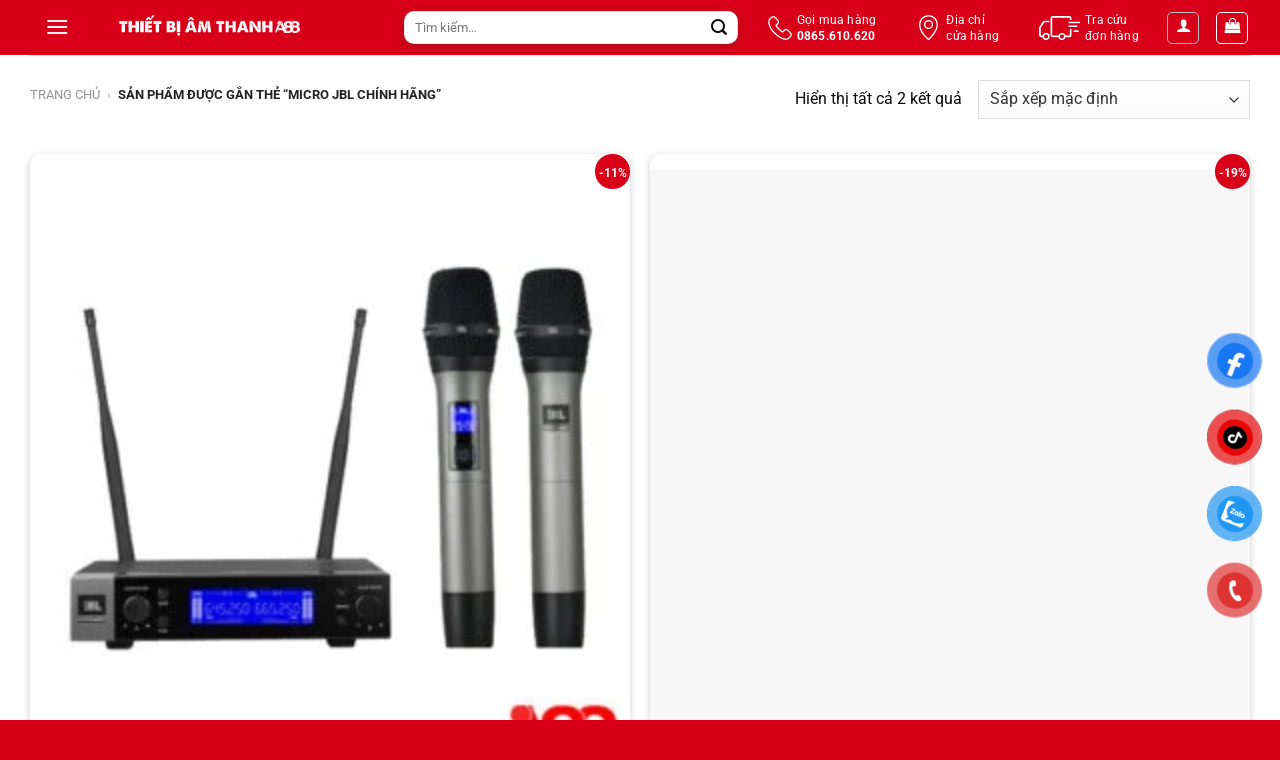

--- FILE ---
content_type: text/html; charset=UTF-8
request_url: https://thietbiamthanha88.vn/tu-khoa/micro-jbl-chinh-hang/
body_size: 35691
content:
<!DOCTYPE html><html lang="vi" class="loading-site no-js"><head><script data-no-optimize="1">var litespeed_docref=sessionStorage.getItem("litespeed_docref");litespeed_docref&&(Object.defineProperty(document,"referrer",{get:function(){return litespeed_docref}}),sessionStorage.removeItem("litespeed_docref"));</script> <meta charset="UTF-8" /><style id="litespeed-ccss">:root{--wp-admin-theme-color:#007cba;--wp-admin-theme-color--rgb:0,124,186;--wp-admin-theme-color-darker-10:#006ba1;--wp-admin-theme-color-darker-10--rgb:0,107,161;--wp-admin-theme-color-darker-20:#005a87;--wp-admin-theme-color-darker-20--rgb:0,90,135;--wp-admin-border-width-focus:2px;--wp-block-synced-color:#7a00df;--wp-block-synced-color--rgb:122,0,223;--wp-bound-block-color:#9747ff}:root{--wp--preset--font-size--normal:16px;--wp--preset--font-size--huge:42px}.screen-reader-text{border:0;clip:rect(1px,1px,1px,1px);-webkit-clip-path:inset(50%);clip-path:inset(50%);height:1px;margin:-1px;overflow:hidden;padding:0;position:absolute;width:1px;word-wrap:normal!important}.isures-filter--wrap *{-webkit-overflow-scrolling:unset!important}.isures-before--loop{max-width:100%!important}.isures-filter--wrap{text-align:left}.isures-term--filter{margin-bottom:10px!important}.isures-filter--wrap .isures-widget--hidden.isures-term--filter{margin:0!important;display:none!important}.isures-filter--wrap a,.isures-term--filter a{text-decoration:none!important;font-size:14px}.isures-filter--wrap a{outline:0;color:#333}.isures_type_image .isures-item--attribute{max-width:99px;width:99px;vertical-align:middle}.isures_type_image .isures-item--attribute a{padding:6px 13px;vertical-align:top}.isures_type_image .isures-item--attribute a img{display:flex;width:auto;max-width:98%;object-fit:contain;justify-content:center}.isures-term--filter:not(.isures-cate--filter) .isures-item--attribute{display:inline-block;margin-right:5px;margin-top:5px;line-height:1}.isures-term--filter:not(.isures-cate--filter) .isures-item--attribute a{display:flex;align-items:center;flex-wrap:wrap;justify-content:center;border-radius:5px;font-size:14px;overflow:hidden;border:1px solid #e0e0e0;padding:5px 8px;text-transform:capitalize;font-weight:400!important;outline:0!important;min-height:36px;min-width:36px;position:relative}.isures-filter--wrap .isures-widget--hidden,.isures-global--hidden{display:none!important;visibility:hidden!important}.isures-widget--hidden{display:none!important;visibility:hidden!important}.isures-term--filter{background-color:#fff;border:1px solid #e0e0e0;border-radius:5px;padding:8px 10px;margin-bottom:15px}.isures-term--filter>span{font-size:14px!important;text-transform:uppercase;font-weight:700!important;color:#333;display:inline-block;padding:0!important;margin-bottom:0!important;border:none!important}.isures-wd--title{font-size:14px;text-transform:uppercase;font-weight:700;color:#333;display:inline-block}.inline.isures-term--filter{display:inline-block;margin-right:10px}.isures-filter--nav_wrap{white-space:normal}.isures-term--filter.inline{display:inline-block}.isures-cate--filter .isures-item--attribute a{display:inline-block;position:relative;vertical-align:middle;padding:0}.isures-cate--filter:not(.isures_type_image) .isures-item--attribute a:before{background-color:#fff;text-align:center;width:20px;height:20px;line-height:20px;border:1px solid rgba(0,0,0,.26);border-radius:2px;margin-right:8px;box-shadow:inset 0 1px 0 0 rgb(0 0 0/5%);display:inline-block;vertical-align:middle;content:"";font-size:10px;font-weight:700;color:var(--isures-filter-secondary)}.isures-filter--dropdown{position:relative;padding:0!important;border:none}#isures-filter--loading_wrap{position:fixed;top:0;left:0;z-index:1024;visibility:hidden;opacity:0;width:100%;height:100%;background:rgba(255,255,255,.98)}.isures-wrap--progress{position:relative;width:100%;display:flex;align-items:center;height:1px;background-color:rgba(255,255,255,.51)}.isures-wrap--progress .progress{position:absolute;left:0;top:0;height:5px;width:0;background-color:var(--isures-filter-secondary);border-radius:0 99px 99px 0}.isures-filter--loading{position:absolute;left:50%;top:50%;transform:translate(-50%,-50%);z-index:2}.isures-filter--dropdown:before,.isures-filter--dropdown:after{content:"";opacity:0}.isures-filter--dropdown .isures-filter--nav_wrap{position:absolute;max-width:550px;min-width:382px;height:auto!important;z-index:33;top:100%;left:0;opacity:0;visibility:hidden;-webkit-animation:popover-hide-animation .1s cubic-bezier(.4,0,.6,1);animation:popover-hide-animation .1s cubic-bezier(.4,0,.6,1);background:#fff;box-shadow:0 2px 20px rgb(0 0 0/50%);padding:15px;border-radius:5px}@-webkit-keyframes popover-hide-animation{0%{-webkit-transform:scale(.5);transform:scale(.5);opacity:1}to{-webkit-transform:scale(0);transform:scale(0);opacity:0}}@keyframes popover-hide-animation{0%{-webkit-transform:scale(.5);transform:scale(.5);opacity:1}to{-webkit-transform:scale(0);transform:scale(0);opacity:0}}.isures-filter--dropdown>:not(.isures-filter--nav_wrap):not(.is-divider){position:relative;padding:8px 28px 8px 20px!important;border:1px solid #e0e0e0!important;border-radius:5px;font-weight:400!important;text-transform:capitalize;line-height:1.3}.isures-filter--dropdown>:not(.isures-filter--nav_wrap):not(.is-divider):before{border-left:4px solid transparent;border-right:4px solid transparent;border-top:4px solid #333;content:'';height:0;position:absolute;top:calc(50% - 2px);right:13px;width:0}.isures-filter--close,.isures-filter--overplay{display:none}.isures-loadmore--filter{display:block;overflow:hidden;position:relative;line-height:40px;font-size:14px;color:#333;text-align:center;border-radius:4px;margin:10px auto;max-width:340px;background-color:#fff;border:1px solid #e0e0e0;text-transform:capitalize;text-decoration:none}.isures-loadmore--filter:after{border-left:5px solid transparent;border-right:5px solid transparent;border-top:5px solid #333;content:'';position:relative;right:-5px;top:11px}.isures-filter--nav_loadmore{text-align:center}@media screen and (max-width:1023px){.isures-term--filter:not(.isures-cate--filter) .isures-item--attribute a{min-height:30px}.isures-filter--dropdown>:not(.isures-filter--nav_wrap):not(.is-divider){line-height:1;outline:none}}#mega_menu{position:absolute;top:100%;margin-top:0;left:0;width:100%;padding:0;background:#fff;border:1px solid #ddd;border-top:none;display:none}#mega_menu a{font-size:.9em}#mega_menu>li{background:#fff}#mega_menu>li>a{border-top:1px solid #ddd;font-size:.9em}.sf-menu{margin:0;padding:0;list-style:none;float:left;margin-bottom:1em}.sf-menu *{margin:0;padding:0;list-style:none}.sf-menu li{position:relative;background:#fff;white-space:nowrap}.sf-menu ul{position:absolute;display:none;top:100%;left:0;z-index:99;background:#fff;-webkit-box-shadow:2px 2px 6px rgba(0,0,0,.2);box-shadow:2px 2px 6px rgba(0,0,0,.2);min-width:12em}.sf-menu ul ul{top:0;left:100%}.sf-menu ul ul li{background:#fff}.sf-menu ul li{background:#fff}.sf-menu>li{float:left}.sf-menu a{display:block;position:relative;border-top:1px solid #dfeeff;padding:.55em 1em;text-decoration:none;zoom:1}.sf-vertical{width:12em}.sf-vertical ul{left:100%;top:0}.sf-vertical>li{float:none}.sf-vertical li{width:100%}#mega-menu-wrap{width:100%;background:#1d71ab;position:relative}#mega-menu-title{padding:10px 0 10px 15px;font-size:15px;font-family:"Roboto Condensed",sans-serif;font-weight:700;color:#fff}#mega-menu-title i{margin-right:9px}#button-contact-vr{position:fixed;bottom:0;z-index:99999}#button-contact-vr .button-contact{position:relative;margin-top:-5px}#button-contact-vr .button-contact .phone-vr{position:relative;visibility:visible;background-color:transparent;width:90px;height:90px;z-index:11;-webkit-backface-visibility:hidden;-webkit-transform:translateZ(0);left:0;bottom:0;display:block}.phone-vr-circle-fill{width:65px;height:65px;top:12px;left:12px;position:absolute;box-shadow:0 0 0 0 #c31d1d;background-color:rgba(230,8,8,.7);border-radius:50%;border:2px solid transparent;-webkit-animation:phone-vr-circle-fill 2.3s infinite ease-in-out;animation:phone-vr-circle-fill 2.3s infinite ease-in-out;-webkit-transform-origin:50% 50%;-ms-transform-origin:50% 50%;transform-origin:50% 50%;-webkit-animuiion:zoom 1.3s infinite;animation:zoom 1.3s infinite}.phone-vr-img-circle{background-color:#e60808;width:40px;height:40px;line-height:40px;top:25px;left:25px;position:absolute;border-radius:50%;overflow:hidden;display:flex;justify-content:center;-webkit-animation:phonering-alo-circle-img-anim 7s infinite ease-in-out;animation:phone-vr-circle-fill 7s infinite ease-in-out}.phone-vr-img-circle a{display:block;line-height:37px}.phone-vr-img-circle img{max-height:25px;max-width:27px;position:absolute;top:50%;left:50%;transform:translate(-50%,-50%);-moz-transform:translate(-50%,-50%);-webkit-transform:translate(-50%,-50%);-o-transform:translate(-50%,-50%)}@-webkit-keyframes phone-vr-circle-fill{0%{-webkit-transform:rotate(0) scale(1) skew(1deg)}10%{-webkit-transform:rotate(-25deg) scale(1) skew(1deg)}20%{-webkit-transform:rotate(25deg) scale(1) skew(1deg)}30%{-webkit-transform:rotate(-25deg) scale(1) skew(1deg)}40%{-webkit-transform:rotate(25deg) scale(1) skew(1deg)}50%{-webkit-transform:rotate(0) scale(1) skew(1deg)}100%{-webkit-transform:rotate(0) scale(1) skew(1deg)}}@-webkit-keyframes zoom{0%{transform:scale(.9)}70%{transform:scale(1);box-shadow:0 0 0 15px transparent}100%{transform:scale(.9);box-shadow:0 0 0 0 transparent}}@keyframes zoom{0%{transform:scale(.9)}70%{transform:scale(1);box-shadow:0 0 0 15px transparent}100%{transform:scale(.9);box-shadow:0 0 0 0 transparent}}#zalo-vr .phone-vr-circle-fill{box-shadow:0 0 0 0 #2196f3;background-color:rgba(33,150,243,.7)}#zalo-vr .phone-vr-img-circle{background-color:#2196f3}#fanpage-vr img{max-width:35px;max-height:35px}#fanpage-vr .phone-vr-img-circle{background-color:#1877f2}#fanpage-vr .phone-vr-circle-fill{box-shadow:0 0 0 0 rgb(24 119 242/65%);background-color:rgb(24 119 242/70%)}#popup-showroom-vr,div#popup-form-contact-vr{display:none}.bg-popup-vr{position:absolute;left:0;top:0;background:rgb(51 51 51/50%);width:100%;height:100vh}.content-popup-vr{background:#fff;position:absolute;left:50%;top:50%;transform:translate(-50%,-50%);width:95%;border-radius:5px;box-shadow:0 0 14px 5px rgb(0 0 0/49%);max-width:600px;display:flex}.content-popup-vr .close-popup-vr{font-family:sans-serif;width:23px;height:23px;background:#000;position:absolute;top:-10px;right:-10px;color:#fff;text-align:center;line-height:23px;font-size:17px;border-radius:50%}.content-popup-vr .content-popup-div-vr{width:100%;padding:25px}@media (max-width:673px){div#popup-form-contact-vr .content-popup-vr{display:block}}.yith-wcan-filters-opener{border:1px solid #d7d7d7;border-radius:4px;background:#fff;color:var(--yith-wcan-anchors_style_text,#434343);display:none;outline-color:var(--yith-wcan-filters_colors_accent,#4e8ba2)}.yith-wcan-filters-opener i.filter-icon{background-image:url("/wp-content/plugins/yith-woocommerce-ajax-product-filter-premium/assets/images/filters.svg");background-position:center center;background-size:100% auto;background-repeat:no-repeat;display:inline-block;height:15px;margin-right:2px;vertical-align:middle;width:15px}:root{--yith-wcan-filters_colors_titles:#333;--yith-wcan-filters_colors_background:#fff;--yith-wcan-filters_colors_accent:#a7144c;--yith-wcan-filters_colors_accent_r:167;--yith-wcan-filters_colors_accent_g:20;--yith-wcan-filters_colors_accent_b:76;--yith-wcan-color_swatches_border_radius:100%;--yith-wcan-color_swatches_size:30px;--yith-wcan-labels_style_background:#fff;--yith-wcan-labels_style_background_hover:#a7144c;--yith-wcan-labels_style_background_active:#a7144c;--yith-wcan-labels_style_text:#434343;--yith-wcan-labels_style_text_hover:#fff;--yith-wcan-labels_style_text_active:#fff;--yith-wcan-anchors_style_text:#434343;--yith-wcan-anchors_style_text_hover:#a7144c;--yith-wcan-anchors_style_text_active:#a7144c}html{box-sizing:border-box;-ms-overflow-style:scrollbar}.mb-0{margin-bottom:0!important}.pb-0{padding-bottom:0!important}html{font-family:sans-serif;-ms-text-size-adjust:100%;-webkit-text-size-adjust:100%}body{margin:0}footer,header,main,nav{display:block}a{background-color:transparent}strong{font-weight:inherit}strong{font-weight:bolder}img{border-style:none}svg:not(:root){overflow:hidden}button,input,select{font:inherit}button,input,select{overflow:visible}button,select{text-transform:none}button,html [type=button],[type=submit]{-webkit-appearance:button}button::-moz-focus-inner,input::-moz-focus-inner{border:0;padding:0}button:-moz-focusring,input:-moz-focusring{outline:1px dotted ButtonText}[type=search]{-webkit-appearance:textfield}[type=search]::-webkit-search-cancel-button,[type=search]::-webkit-search-decoration{-webkit-appearance:none}*,*:before,*:after{-webkit-box-sizing:border-box;box-sizing:border-box}html{-webkit-box-sizing:border-box;box-sizing:border-box;background-attachment:fixed}body{color:#777;scroll-behavior:smooth;-webkit-font-smoothing:antialiased;-moz-osx-font-smoothing:grayscale}img{max-width:100%;height:auto;display:inline-block;vertical-align:middle}a,button,input{-ms-touch-action:manipulation;touch-action:manipulation}ins{text-decoration:none}.col{position:relative;margin:0;padding:0 15px 30px;width:100%}.col-inner{position:relative;margin-left:auto;margin-right:auto;width:100%;background-position:50% 50%;background-size:cover;background-repeat:no-repeat;-webkit-box-flex:1;-ms-flex:1 0 auto;flex:1 0 auto}@media screen and (min-width:850px){.col:first-child .col-inner{margin-left:auto;margin-right:0}.col+.col .col-inner{margin-right:auto;margin-left:0}}@media screen and (max-width:849px){.col{padding-bottom:30px}}.small-12{max-width:100%;-ms-flex-preferred-size:100%;flex-basis:100%}.small-columns-2>.col{max-width:50%;-ms-flex-preferred-size:50%;flex-basis:50%}@media screen and (min-width:550px){.medium-3{max-width:25%;-ms-flex-preferred-size:25%;flex-basis:25%}.medium-columns-4>.col{max-width:25%;-ms-flex-preferred-size:25%;flex-basis:25%}}@media screen and (min-width:850px){.large-3{max-width:25%;-ms-flex-preferred-size:25%;flex-basis:25%}.large-12{max-width:100%;-ms-flex-preferred-size:100%;flex-basis:100%}.large-columns-1>.col{max-width:100%;-ms-flex-preferred-size:100%;flex-basis:100%}.large-columns-5>.col{max-width:20%;-ms-flex-preferred-size:20%;flex-basis:20%}}body,.container,.row{width:100%;margin-left:auto;margin-right:auto}.container{padding-left:15px;padding-right:15px}.container,.row{max-width:1080px}.row.row-small{max-width:1065px}.flex-row{-js-display:flex;display:-webkit-box;display:-ms-flexbox;display:flex;-webkit-box-orient:horizontal;-webkit-box-direction:normal;-ms-flex-flow:row nowrap;flex-flow:row nowrap;-webkit-box-align:center;-ms-flex-align:center;align-items:center;-webkit-box-pack:justify;-ms-flex-pack:justify;justify-content:space-between;width:100%}.text-center .flex-row{-webkit-box-pack:center;-ms-flex-pack:center;justify-content:center}.header .flex-row{height:100%}.flex-col{max-height:100%}.flex-grow{-webkit-box-flex:1;-ms-flex:1;flex:1;-ms-flex-negative:1;-ms-flex-preferred-size:auto!important}.flex-left{margin-right:auto}.flex-right{margin-left:auto}@media (max-width:849px){.medium-flex-wrap{-webkit-box-orient:vertical;-webkit-box-direction:normal;-ms-flex-flow:column wrap;flex-flow:column wrap}.medium-flex-wrap .flex-col{padding-top:5px;padding-bottom:5px;-webkit-box-flex:0;-ms-flex-positive:0;flex-grow:0;width:100%}}.row{width:100%;-js-display:flex;display:-webkit-box;display:-ms-flexbox;display:flex;-webkit-box-orient:horizontal;-webkit-box-direction:normal;-ms-flex-flow:row wrap;flex-flow:row wrap}.row .row:not(.row-collapse){padding-left:0;padding-right:0;margin-left:-15px;margin-right:-15px;width:auto}.row .row-small:not(.row-collapse){margin-left:-10px;margin-right:-10px;margin-bottom:0}.row-small>.col{padding:0 9.8px 19.6px;margin-bottom:0}.nav p{margin:0;padding-bottom:0}.nav,.nav ul:not(.nav-dropdown){margin:0;padding:0}.nav{width:100%;position:relative;display:inline-block;display:-webkit-box;display:-ms-flexbox;display:flex;-webkit-box-orient:horizontal;-webkit-box-direction:normal;-ms-flex-flow:row wrap;flex-flow:row wrap;-webkit-box-align:center;-ms-flex-align:center;align-items:center}.nav>li{display:inline-block;list-style:none;margin:0;padding:0;position:relative;margin:0 7px}.nav>li>a{padding:10px 0;display:inline-block;display:-webkit-inline-box;display:-ms-inline-flexbox;display:inline-flex;-ms-flex-wrap:wrap;flex-wrap:wrap;-webkit-box-align:center;-ms-flex-align:center;align-items:center}.nav-left{-webkit-box-pack:start;-ms-flex-pack:start;justify-content:flex-start}.nav-right{-webkit-box-pack:end;-ms-flex-pack:end;justify-content:flex-end}.nav>li>a{color:rgba(102,102,102,.85)}.nav li:first-child{margin-left:0!important}.nav li:last-child{margin-right:0!important}.nav-uppercase>li>a{letter-spacing:.02em;text-transform:uppercase;font-weight:bolder}li.html form,li.html input{margin:0}.mobile-sidebar-levels-1 .nav-slide>li>ul.children,.mobile-sidebar-levels-1 .nav-slide>li>.sub-menu{position:fixed;top:0;bottom:0;width:100%;padding-top:20px;padding-right:0;padding-bottom:20px;left:100%;opacity:1;display:none;overflow:visible;overflow-y:auto;-webkit-transform:none;-ms-transform:none;transform:none;-webkit-overflow-scrolling:touch}.mobile-sidebar-levels-1 .nav-slide>li>ul.children>li,.mobile-sidebar-levels-1 .nav-slide>li>.sub-menu>li{display:-webkit-box;display:-ms-flexbox;display:flex;-webkit-box-orient:horizontal;-webkit-box-direction:normal;-ms-flex-flow:row wrap;flex-flow:row wrap;-webkit-box-align:center;-ms-flex-align:center;align-items:center}.nav-slide{height:100%;padding-top:20px;overflow:visible;overflow-y:auto;-webkit-overflow-scrolling:auto}.nav-slide>li{-ms-flex-negative:0;flex-shrink:0}.nav.nav-vertical{-webkit-box-orient:vertical;-webkit-box-direction:normal;-ms-flex-flow:column;flex-flow:column}.nav.nav-vertical li{list-style:none;margin:0;width:100%}.nav-vertical li li{font-size:1em;padding-left:.5em}.nav-vertical>li{display:-webkit-box;display:-ms-flexbox;display:flex;-webkit-box-orient:horizontal;-webkit-box-direction:normal;-ms-flex-flow:row wrap;flex-flow:row wrap;-webkit-box-align:center;-ms-flex-align:center;align-items:center}.nav-vertical>li ul{width:100%}.nav-vertical li li.menu-item-has-children{margin-bottom:1em}.nav-vertical li li.menu-item-has-children:not(:first-child){margin-top:1em}.nav-vertical>li>ul>li a,.nav-vertical>li>a{display:-webkit-box;display:-ms-flexbox;display:flex;-webkit-box-align:center;-ms-flex-align:center;align-items:center;width:auto;-webkit-box-flex:1;-ms-flex-positive:1;flex-grow:1}.nav-vertical li li.menu-item-has-children>a{color:#000;text-transform:uppercase;font-size:.8em;font-weight:bolder}.nav-vertical>li>ul li a{color:#666}.nav-vertical>li>ul{margin:0 0 2em;padding-left:1em}.nav .children{position:fixed;opacity:0;left:-99999px;-webkit-transform:translateX(-10px);-ms-transform:translateX(-10px);transform:translateX(-10px)}.nav-sidebar.nav-vertical>li+li{border-top:1px solid #ececec}.nav-vertical>li+li{border-top:1px solid #ececec}.badge-container{margin:30px 0 0}.badge{display:table;z-index:20;height:2.8em;width:2.8em;-webkit-backface-visibility:hidden;backface-visibility:hidden}.badge-inner{display:table-cell;vertical-align:middle;text-align:center;width:100%;height:100%;background-color:#446084;line-height:.85;color:#fff;font-weight:bolder;padding:2px;white-space:nowrap}.badge-circle{margin-left:-.4em}.badge-circle .badge-inner{border-radius:999px}.box{width:100%;position:relative;margin:0 auto}.box a{display:inline-block}.box-image>div>a{display:block}.box-text{padding-top:.7em;padding-bottom:1.4em;position:relative;width:100%;font-size:.9em}@media (max-width:549px){.box-text{font-size:85%}}.box-image{position:relative;height:auto;margin:0 auto;overflow:hidden}.box-image img{max-width:100%;width:100%;margin:0 auto}.button,button{position:relative;display:inline-block;background-color:transparent;text-transform:uppercase;font-size:.97em;letter-spacing:.03em;font-weight:bolder;text-align:center;color:currentColor;text-decoration:none;border:1px solid transparent;vertical-align:middle;border-radius:0;margin-top:0;margin-right:1em;text-shadow:none;line-height:2.4em;min-height:2.5em;padding:0 1.2em;max-width:100%;text-rendering:optimizeLegibility;-webkit-box-sizing:border-box;box-sizing:border-box}.button.is-outline{line-height:2.19em}.button{color:#fff;background-color:#446084;background-color:var(--primary-color);border-color:rgba(0,0,0,.05)}.button.is-outline{border:2px solid currentColor;background-color:transparent}.dark .button{color:#fff}.is-outline{color:silver}.secondary{background-color:#d26e4b}.text-center .button:first-of-type{margin-left:0!important}.text-center .button:last-of-type{margin-right:0!important}.header-button{display:inline-block}.header-button .button{margin:0}.flex-col button,.flex-col .button,.flex-col input{margin-bottom:0}.is-divider{height:3px;display:block;background-color:rgba(0,0,0,.1);margin:1em 0 1em;width:100%;max-width:30px}form{margin-bottom:0}input[type=search],select{-webkit-box-sizing:border-box;box-sizing:border-box;border:1px solid #ddd;padding:0 .75em;height:2.507em;font-size:.97em;border-radius:0;max-width:100%;width:100%;vertical-align:middle;background-color:#fff;color:#333;-webkit-box-shadow:inset 0 1px 2px rgba(0,0,0,.1);box-shadow:inset 0 1px 2px rgba(0,0,0,.1)}input[type=search]{-webkit-appearance:none;-moz-appearance:none;appearance:none}label{font-weight:700;display:block;font-size:.9em;margin-bottom:.4em}select{-webkit-box-shadow:inset 0 -1.4em 1em 0 rgba(0,0,0,.02);box-shadow:inset 0 -1.4em 1em 0 rgba(0,0,0,.02);background-color:#fff;-webkit-appearance:none;-moz-appearance:none;background-image:url("data:image/svg+xml;charset=utf8, %3Csvg xmlns='http://www.w3.org/2000/svg' width='24' height='24' viewBox='0 0 24 24' fill='none' stroke='%23333' stroke-width='2' stroke-linecap='round' stroke-linejoin='round' class='feather feather-chevron-down'%3E%3Cpolyline points='6 9 12 15 18 9'%3E%3C/polyline%3E%3C/svg%3E");background-position:right .45em top 50%;background-repeat:no-repeat;padding-right:1.4em;background-size:auto 16px;border-radius:0;display:block}@media screen and (-ms-high-contrast:active),(-ms-high-contrast:none){select::-ms-expand{display:none}}.form-flat input:not([type=submit]){background-color:rgba(0,0,0,.03);-webkit-box-shadow:none;box-shadow:none;border-color:rgba(0,0,0,.09);color:currentColor!important;border-radius:99px}.form-flat button,.form-flat input{border-radius:99px}.form-flat .flex-row .flex-col{padding-right:4px}.dark .form-flat input:not([type=submit]){background-color:rgba(255,255,255,.2)!important;border-color:rgba(255,255,255,.09);color:#fff}.dark .form-flat input::-webkit-input-placeholder{color:#fff}.form-flat .button.icon{color:currentColor!important;border-color:transparent!important;background-color:transparent!important;-webkit-box-shadow:none;box-shadow:none}i[class^=icon-]{font-family:"fl-icons"!important;font-display:block;speak:none!important;margin:0;padding:0;display:inline-block;font-style:normal!important;font-weight:400!important;font-variant:normal!important;text-transform:none!important;position:relative;line-height:1.2}button i,.button i{vertical-align:middle;top:-1.5px}.button.icon{margin-left:.12em;margin-right:.12em;min-width:2.5em;padding-left:.6em;padding-right:.6em;display:inline-block}.button.icon i{font-size:1.2em}.button.icon.is-small{border-width:1px}.button.icon.is-small i{top:-1px}.button.icon.circle{padding-left:0;padding-right:0}.button.icon.circle>i{margin:0 8px}.button.icon.circle>i:only-child{margin:0}[data-icon-label]{position:relative}[data-icon-label="0"]:after{display:none}[data-icon-label]:after{content:attr(data-icon-label);position:absolute;font-style:normal;font-family:Arial,Sans-serif!important;top:-10px;right:-10px;font-weight:bolder;background-color:#d26e4b;-webkit-box-shadow:1px 1px 3px 0px rgba(0,0,0,.3);box-shadow:1px 1px 3px 0px rgba(0,0,0,.3);font-size:11px;padding-left:2px;padding-right:2px;opacity:.9;line-height:17px;letter-spacing:-.5px;height:17px;min-width:17px;border-radius:99px;color:#fff;text-align:center;z-index:1}.button [data-icon-label]:after{top:-12px;right:-12px}img{opacity:1}.lazy-load{background-color:rgba(0,0,0,.03)}.image-tools{padding:10px;position:absolute}.image-tools a:last-child{margin-bottom:0}.image-tools.bottom.left{padding-top:0;padding-right:0}.image-tools.top.right{padding-bottom:0;padding-left:0}@media only screen and (max-device-width:1024px){.image-tools{opacity:1!important;padding:5px}}.mfp-hide{display:none!important}label{color:#222}a{color:#334862;text-decoration:none}a.plain{color:currentColor}ul{list-style:disc}ul{margin-top:0;padding:0}ul ul{margin:1.5em 0 1.5em 3em}li{margin-bottom:.6em}.col-inner ul li{margin-left:1.3em}.button,button,input,select{margin-bottom:1em}form,p,ul{margin-bottom:1.3em}body{line-height:1.6}h4{color:#555;width:100%;margin-top:0;margin-bottom:.5em;text-rendering:optimizeSpeed}h4{font-size:1.125em}p{margin-top:0}.uppercase{line-height:1.05;letter-spacing:.05em;text-transform:uppercase}.is-normal{font-weight:400}.uppercase{line-height:1.2;text-transform:uppercase}.is-large{font-size:1.15em}.is-small,.is-small.button{font-size:.8em}@media (max-width:549px){.is-large{font-size:1em}}.box-text a:not(.button){line-height:1.3;margin-top:.1em;margin-bottom:.1em}.box-text p{margin-top:.1em;margin-bottom:.1em}.nav>li>a{font-size:.8em}.nav>li.html{font-size:.85em}.container:after,.row:after{content:"";display:table;clear:both}@media (max-width:549px){.hide-for-small{display:none!important}}@media (min-width:850px){.show-for-medium{display:none!important}}@media (max-width:849px){.hide-for-medium{display:none!important}.medium-text-center{text-align:center!important;width:100%!important;float:none!important}}.full-width{width:100%!important;max-width:100%!important;padding-left:0!important;padding-right:0!important;display:block}.mb-0{margin-bottom:0!important}.pb-0{padding-bottom:0!important}.inner-padding{padding:30px}.text-left{text-align:left}.text-center{text-align:center}.text-center>div,.text-center .is-divider{margin-left:auto;margin-right:auto}.relative{position:relative!important}.absolute{position:absolute!important}.fixed{position:fixed!important;z-index:12}.top{top:0}.right{right:0}.left{left:0}.bottom{bottom:0}.fill{position:absolute;top:0;left:0;height:100%;right:0;bottom:0;padding:0!important;margin:0!important}.circle{border-radius:999px!important;-o-object-fit:cover;object-fit:cover}.round{border-radius:5px}.z-1{z-index:21}.z-top{z-index:9995}.inline{display:inline}.no-scrollbar{-ms-overflow-style:-ms-autohiding-scrollbar;scrollbar-width:none}.no-scrollbar::-webkit-scrollbar{width:0!important;height:0!important}.screen-reader-text{clip:rect(1px,1px,1px,1px);position:absolute!important;height:1px;width:1px;overflow:hidden}.show-on-hover,.hover-slide-in{opacity:0;-webkit-filter:blur(0);filter:blur(0)}.hover-slide-in{-webkit-transform:translateY(100%) translateZ(0);transform:translateY(100%) translateZ(0)}.dark{color:#f1f1f1}.dark label{color:#fff}html{overflow-x:hidden}@media (max-width:849px){body{overflow-x:hidden}}#wrapper,#main{background-color:#fff;position:relative}.header,.header-wrapper{width:100%;z-index:30;position:relative;background-size:cover;background-position:50% 0}.header-bg-color{background-color:rgba(255,255,255,.9)}.header-bg-image,.header-bg-color{background-position:50% 0}.header-main{z-index:10;position:relative}.top-divider{margin-bottom:-1px;border-top:1px solid currentColor;opacity:.1}@media (max-width:849px){.header-main li.html.custom{display:none}}.widget{margin-bottom:1.5em}.breadcrumbs{color:#222;font-weight:700;letter-spacing:0;padding:0}.breadcrumbs .divider{position:relative;top:0;opacity:.35;margin:0 .3em;font-weight:300}.breadcrumbs a{color:rgba(102,102,102,.7);font-weight:400}.breadcrumbs a:first-of-type{margin-left:0}.footer-wrapper{width:100%;position:relative}.footer{padding:30px 0 0}.footer-2{background-color:#777}.footer-2{border-top:1px solid rgba(0,0,0,.05)}html{background-color:#5b5b5b}.back-to-top{margin:0;opacity:0;bottom:20px;right:20px;-webkit-transform:translateY(30%);-ms-transform:translateY(30%);transform:translateY(30%)}.logo{line-height:1;margin:0}.logo a{text-decoration:none;display:block;color:#446084;font-size:32px;text-transform:uppercase;font-weight:bolder;margin:0}.logo img{display:block;width:auto}.header-logo-dark{display:none!important}.logo-center .flex-left{-webkit-box-ordinal-group:2;-ms-flex-order:1;order:1;-webkit-box-flex:1;-ms-flex:1 1 0px;flex:1 1 0}.logo-center .logo{-webkit-box-ordinal-group:3;-ms-flex-order:2;order:2;text-align:center;margin:0 30px}.logo-center .logo img{margin:0 auto}.logo-center .flex-right{-webkit-box-ordinal-group:4;-ms-flex-order:3;order:3;-webkit-box-flex:1;-ms-flex:1 1 0px;flex:1 1 0}@media screen and (max-width:849px){.header-inner .nav{-ms-flex-wrap:nowrap;flex-wrap:nowrap}.medium-logo-center .flex-left{-webkit-box-ordinal-group:2;-ms-flex-order:1;order:1;-webkit-box-flex:1;-ms-flex:1 1 0px;flex:1 1 0}.medium-logo-center .logo{-webkit-box-ordinal-group:3;-ms-flex-order:2;order:2;text-align:center;margin:0 15px}.medium-logo-center .logo img{margin:0 auto}.medium-logo-center .flex-right{-webkit-box-flex:1;-ms-flex:1 1 0px;flex:1 1 0;-webkit-box-ordinal-group:4;-ms-flex-order:3;order:3}}.page-title{position:relative}.page-title-inner{position:relative;padding-top:20px;min-height:60px}.page-title-inner select,.page-title-inner form,.page-title-inner p{margin-top:0;margin-bottom:0}.searchform-wrapper form{margin-bottom:0}.searchform{position:relative}.searchform .button.icon{margin:0}.searchform .button.icon i{font-size:1.2em}.searchform-wrapper{width:100%}.searchform-wrapper.form-flat .flex-col:last-of-type{margin-left:-2.9em}.header .search-form .live-search-results{text-align:left;color:#111;top:105%;-webkit-box-shadow:0 0 10px 0 rgba(0,0,0,.1);box-shadow:0 0 10px 0 rgba(0,0,0,.1);left:0;right:0;background-color:rgba(255,255,255,.95);position:absolute}#search-lightbox{font-size:1.5em;margin:0 auto;max-width:600px}.icon-user:before{content:""}.icon-menu:before{content:""}.icon-shopping-bag:before{content:""}.icon-angle-up:before{content:""}.icon-search:before{content:""}input#woocommerce-product-search-field-0,input#woocommerce-product-search-field-1{background-color:#fff;border-radius:10px;box-shadow:rgb(60 64 67/10%) 0px 1px 2px 0px,rgb(60 64 67/15%) 0px 2px 6px 2px}#masthead a.header-cart-link.icon.button.round.is-outline.is-small{border-color:#fff}#masthead li.html.custom{margin:0 12px}.cls-1,.cls-2,.cls-3{fill:none;stroke:#fff;stroke-linecap:round;stroke-linejoin:round}.cls-1{stroke-width:1.66px}.cls-2{stroke-width:1.66px}.cls-3{stroke-width:1.8px}.about__box-content{font-size:12px;line-height:1.4;color:#fff}.about__box-icon{display:flex;margin-right:5px}.about__box-content p.mb-0.title{font-weight:300;text-transform:initial}.about__box-content strong{font-weight:800;font-size:12px}a.item-about.about-1.about-contact,a.item-about.about-2.about-store,a.item-about.about-3.about-delivery-tracking{padding:4px 8px;border-radius:10px}div#masthead{background-color:#d70018}#masthead .flex-col.hide-for-medium.flex-left{flex:0}div#mega-menu-wrap{background:#d70018}div#mega-menu-title{padding:3px 6px 1px 7px;background:#d70018;border:2px solid #fff;border-radius:6px}div#mega-menu-title i{margin-right:0}ul#mega_menu{width:205px;z-index:9}ul#mega_menu{border-radius:10px;border:none;webkit-box-shadow:rgb(60 64 67/10%) 0px 1px 2px 0px,rgb(60 64 67/15%) 0px 2px 6px 2px;box-shadow:rgb(60 64 67/10%) 0px 1px 2px 0px,rgb(60 64 67/15%) 0px 2px 6px 2px}ul#mega_menu li{border-radius:10px}#mega_menu>li>a,.sf-menu ul.sub-menu li a{border:none;color:#000;display:-webkit-box;-webkit-line-clamp:1;-webkit-box-orient:vertical;overflow:hidden;padding-top:4px;padding-bottom:2px;padding-left:8px}ul#mega_menu>li>a:before{content:"";padding-left:20px;background-size:20px 20px;background-repeat:no-repeat;margin-right:3px}.menu-ot-1>a:before{background-image:url(/wp-content/uploads/2022/01/1-e1643080867675.png)}.menu-ot-2>a:before{background-image:url(/wp-content/uploads/2022/01/22-e1643093701538.png)}.menu-ot-3>a:before{background-image:url(/wp-content/uploads/2022/01/44-e1644400256872.png)}.menu-ot-4>a:before{background-image:url(/wp-content/uploads/2022/01/66-e1644400350479.png)}.menu-ot-5>a:before{background-image:url(/wp-content/uploads/2022/01/33-e1643094765844.png);background-size:20px 20px}.menu-ot-6>a:before{background-image:url(/wp-content/uploads/2022/01/88-e1644400514805.png)}.menu-ot-7>a:before{background-image:url(/wp-content/uploads/2022/01/77-e1644400563512.png)}.menu-ot-8>a:before{background-image:url(/wp-content/uploads/2021/11/icon-cps-845.svg)}.menu-ot-9>a:before{background-image:url(/wp-content/uploads/2021/11/icon-cps-29.svg)}.menu-ot-10>a:before{background-image:url(/wp-content/uploads/2021/11/icon-cps-123.svg)}.menu-ot-11>a:before{background-image:url(/wp-content/uploads/2021/11/icon-cps-tech.svg)}.menu-ot-12>a:before{background-image:url(/wp-content/uploads/2021/11/icon-cps-promotion.svg)}div#masthead ul.mobile-nav i.icon-menu,div#masthead ul.mobile-nav i.icon-search,div#masthead i.icon-shopping-bag{color:#fff}div#masthead ul.mobile-nav a.icon.button.round.is-outline.is-small{border:1px solid #fff}.mobile-sidebar .nav-vertical>li>a{padding-top:10px;padding-bottom:10px}.sidebar-menu.no-scrollbar{padding-top:0}.image-tools.is-small.top.right.show-on-hover{padding:0}.image-tools{left:0;padding:31px}.image-tools a{padding:6px 5px}ul.showinfo{border-radius:5px;background:#ffffffed;padding:5px 3px 5px 5px;box-shadow:0 4px 6px #00000029;border:2px solid #00917a;overflow-y:scroll;height:200px;transform:scaleY(0);transform-origin:50% 100%}ul.showinfo li{list-style:none;font-size:12px;margin-left:0;counter-increment:listCounter}ul.showinfo li:before{content:"KM" counter(listCounter);padding:2px 3px;margin-right:5px;border-radius:3px;background:#e11b1e;font-size:9px;font-weight:700;color:#fff;text-align:center;left:calc(1px)}.product-small.col>div{box-shadow:rgb(60 64 67/10%) 0px 1px 2px 0px,rgb(60 64 67/15%) 0px 2px 6px 2px;border-radius:10px}.product-small.col .box-image{border-radius:10px 10px 0 0;padding-top:15px}.product-small.col .box-text.box-text-products{padding:8px 8px 35px}p.name.product-title.woocommerce-loop-product__title{height:45px}.product-small.col .box-text.box-text-products a.woocommerce-LoopProduct-link{font-weight:600;color:#000;font-size:14px;overflow:hidden;text-overflow:ellipsis;display:-webkit-box;-webkit-box-orient:vertical;-webkit-line-clamp:2}.product-small.col .price ins .amount bdi{color:#d70018}.footer-widgets.footer.footer-2{box-shadow:rgb(60 64 67/10%) 0px 1px 2px 0px,rgb(60 64 67/15%) 0px 2px 6px 2px}.text-footer h4{margin-bottom:5px}.text-footer p{margin-bottom:6px;font-size:13px}.text-footer p a{color:#444}a#top-link{background:rgba(215,0,24,.7);border:1px solid #fff;color:#fff}.box-name__box-raiting{float:left}.is-divider{display:none}@media (max-width:1070px){#masthead .logo-center .logo,#masthead li.html.custom{margin:0}}@media (max-width:768px){.box-name__box-raiting{margin-left:0}}@media (max-width:320px){.product-small.col .box-text.box-text-products{padding:8px 6px 35px}}.back-to-top{border-radius:99px;width:54px;height:54px;line-height:54px!important;vertical-align:middle!important;right:28px}.category-page-row{padding-top:30px}.woocommerce-result-count{display:inline-block;margin:0 1em 0 auto}.woocommerce-ordering,.woocommerce-ordering select{margin:5px 0;display:inline-block}.grid-tools{display:-webkit-box;display:-ms-flexbox;display:flex;width:100%;padding:0!important;margin-bottom:-1px;-webkit-backface-visibility:hidden;backface-visibility:hidden;white-space:nowrap}.price{line-height:1}.price-wrapper .price{display:block}span.amount{white-space:nowrap;color:#111;font-weight:700}del span.amount{opacity:.6;font-weight:400;margin-right:.3em}.woocommerce-mini-cart__empty-message{text-align:center}:root{--isures-filter-primary:red;--isures-filter-secondary:#08c}:root{--primary-color:#d70018}.container,.row{max-width:1250px}.row.row-small{max-width:1242.5px}.header-main{height:55px}#logo img{max-height:55px}#logo{width:200px}#logo img{padding:11px 0}.search-form{width:37%}.header-bg-color{background-color:rgba(240,240,240,.9)}@media (max-width:549px){.header-main{height:55px}#logo img{max-height:55px}}.logo a{color:#d70018}button[type=submit],.button.submit-button,.badge-inner{background-color:#d70018}body{font-size:100%}@media screen and (max-width:549px){body{font-size:100%}}body{font-family:"Roboto",sans-serif}body{font-weight:0}body{color:#0a0a0a}.nav>li>a{font-family:"Roboto",sans-serif}.nav>li>a{font-weight:700}h4{font-family:"Roboto",sans-serif}h4{font-weight:700}h4{color:#0a0a0a}.footer-2{background-color:#fff}html{background-color:#d70018}::-webkit-scrollbar{width:8px;background-color:#f5f5f5}::-webkit-scrollbar-thumb{-webkit-box-shadow:inset 0 0 6px rgb(0 0 0/30%);background:var(--primary-color)}::-webkit-scrollbar-track{-webkit-box-shadow:inset 0 0 6px rgb(0 0 0/30%);background-color:#f5f5f5}.header-button .icon-user{color:#fff}span.amount{white-space:nowrap;color:#df0018;font-weight:700}.breadcrumbs{padding-bottom:10px}.badge-container{margin:0;right:0}.left{left:unset}span.onsale{font-size:12px}.badge{height:2.2em;width:2.2em}.box-text.box-text-products{height:140px!important}#phone-vr .phone-vr-circle-fill,#phone-vr .phone-vr-img-circle{background-color:#d33}#phone-vr .phone-vr-circle-fill{opacity:.7;box-shadow:0 0 0 0 #d33}#button-contact-vr{transform:scale(.9)}#button-contact-vr{right:0}#button-contact-vr{bottom:10%}body{--wp--preset--color--black:#000;--wp--preset--color--cyan-bluish-gray:#abb8c3;--wp--preset--color--white:#fff;--wp--preset--color--pale-pink:#f78da7;--wp--preset--color--vivid-red:#cf2e2e;--wp--preset--color--luminous-vivid-orange:#ff6900;--wp--preset--color--luminous-vivid-amber:#fcb900;--wp--preset--color--light-green-cyan:#7bdcb5;--wp--preset--color--vivid-green-cyan:#00d084;--wp--preset--color--pale-cyan-blue:#8ed1fc;--wp--preset--color--vivid-cyan-blue:#0693e3;--wp--preset--color--vivid-purple:#9b51e0;--wp--preset--gradient--vivid-cyan-blue-to-vivid-purple:linear-gradient(135deg,rgba(6,147,227,1) 0%,#9b51e0 100%);--wp--preset--gradient--light-green-cyan-to-vivid-green-cyan:linear-gradient(135deg,#7adcb4 0%,#00d082 100%);--wp--preset--gradient--luminous-vivid-amber-to-luminous-vivid-orange:linear-gradient(135deg,rgba(252,185,0,1) 0%,rgba(255,105,0,1) 100%);--wp--preset--gradient--luminous-vivid-orange-to-vivid-red:linear-gradient(135deg,rgba(255,105,0,1) 0%,#cf2e2e 100%);--wp--preset--gradient--very-light-gray-to-cyan-bluish-gray:linear-gradient(135deg,#eee 0%,#a9b8c3 100%);--wp--preset--gradient--cool-to-warm-spectrum:linear-gradient(135deg,#4aeadc 0%,#9778d1 20%,#cf2aba 40%,#ee2c82 60%,#fb6962 80%,#fef84c 100%);--wp--preset--gradient--blush-light-purple:linear-gradient(135deg,#ffceec 0%,#9896f0 100%);--wp--preset--gradient--blush-bordeaux:linear-gradient(135deg,#fecda5 0%,#fe2d2d 50%,#6b003e 100%);--wp--preset--gradient--luminous-dusk:linear-gradient(135deg,#ffcb70 0%,#c751c0 50%,#4158d0 100%);--wp--preset--gradient--pale-ocean:linear-gradient(135deg,#fff5cb 0%,#b6e3d4 50%,#33a7b5 100%);--wp--preset--gradient--electric-grass:linear-gradient(135deg,#caf880 0%,#71ce7e 100%);--wp--preset--gradient--midnight:linear-gradient(135deg,#020381 0%,#2874fc 100%);--wp--preset--font-size--small:13px;--wp--preset--font-size--medium:20px;--wp--preset--font-size--large:36px;--wp--preset--font-size--x-large:42px;--wp--preset--spacing--20:.44rem;--wp--preset--spacing--30:.67rem;--wp--preset--spacing--40:1rem;--wp--preset--spacing--50:1.5rem;--wp--preset--spacing--60:2.25rem;--wp--preset--spacing--70:3.38rem;--wp--preset--spacing--80:5.06rem;--wp--preset--shadow--natural:6px 6px 9px rgba(0,0,0,.2);--wp--preset--shadow--deep:12px 12px 50px rgba(0,0,0,.4);--wp--preset--shadow--sharp:6px 6px 0px rgba(0,0,0,.2);--wp--preset--shadow--outlined:6px 6px 0px -3px rgba(255,255,255,1),6px 6px rgba(0,0,0,1);--wp--preset--shadow--crisp:6px 6px 0px rgba(0,0,0,1)}</style><link rel="preload" data-asynced="1" data-optimized="2" as="style" onload="this.onload=null;this.rel='stylesheet'" href="https://thietbiamthanha88.vn/wp-content/litespeed/ucss/e80d3c4f50f5c1c1bc8ecfcde9787b20.css?ver=0f1fb" /><script data-optimized="1" type="litespeed/javascript" data-src="https://thietbiamthanha88.vn/wp-content/plugins/litespeed-cache/assets/js/css_async.min.js"></script> <link rel="profile" href="http://gmpg.org/xfn/11" /><link rel="pingback" href="https://thietbiamthanha88.vn/xmlrpc.php" /><meta name='robots' content='index, follow, max-image-preview:large, max-snippet:-1, max-video-preview:-1' /><link rel="preload" href="/wp-content/themes/flatsome/assets/css/icons/fl-icons.woff2" as="font" type="font/woff2" crossorigin><meta name="viewport" content="width=device-width, initial-scale=1" /><title>micro jbl chính hãng | A88</title><link rel="canonical" href="https://thietbiamthanha88.vn/tu-khoa/micro-jbl-chinh-hang/" /><meta property="og:locale" content="vi_VN" /><meta property="og:type" content="article" /><meta property="og:title" content="micro jbl chính hãng" /><meta property="og:url" content="https://thietbiamthanha88.vn/tu-khoa/micro-jbl-chinh-hang/" /><meta property="og:site_name" content="A88" /><meta name="twitter:card" content="summary_large_image" /><meta name="twitter:site" content="@Mr026543597" /> <script type="application/ld+json" class="yoast-schema-graph">{"@context":"https://schema.org","@graph":[{"@type":"CollectionPage","@id":"https://thietbiamthanha88.vn/tu-khoa/micro-jbl-chinh-hang/","url":"https://thietbiamthanha88.vn/tu-khoa/micro-jbl-chinh-hang/","name":"micro jbl chính hãng | A88","isPartOf":{"@id":"https://thietbiamthanha88.vn/#website"},"primaryImageOfPage":{"@id":"https://thietbiamthanha88.vn/tu-khoa/micro-jbl-chinh-hang/#primaryimage"},"image":{"@id":"https://thietbiamthanha88.vn/tu-khoa/micro-jbl-chinh-hang/#primaryimage"},"thumbnailUrl":"https://thietbiamthanha88.vn/wp-content/uploads/2022/02/mic-karaoke-khong-day-j-b-l-v-m-200-01.jpg","breadcrumb":{"@id":"https://thietbiamthanha88.vn/tu-khoa/micro-jbl-chinh-hang/#breadcrumb"},"inLanguage":"vi"},{"@type":"ImageObject","inLanguage":"vi","@id":"https://thietbiamthanha88.vn/tu-khoa/micro-jbl-chinh-hang/#primaryimage","url":"https://thietbiamthanha88.vn/wp-content/uploads/2022/02/mic-karaoke-khong-day-j-b-l-v-m-200-01.jpg","contentUrl":"https://thietbiamthanha88.vn/wp-content/uploads/2022/02/mic-karaoke-khong-day-j-b-l-v-m-200-01.jpg","width":510,"height":510},{"@type":"BreadcrumbList","@id":"https://thietbiamthanha88.vn/tu-khoa/micro-jbl-chinh-hang/#breadcrumb","itemListElement":[{"@type":"ListItem","position":1,"name":"Trang chủ","item":"https://thietbiamthanha88.vn/"},{"@type":"ListItem","position":2,"name":"micro jbl chính hãng"}]},{"@type":"WebSite","@id":"https://thietbiamthanha88.vn/#website","url":"https://thietbiamthanha88.vn/","name":"A88","description":"Loa karaoke, micro, vang số, cục đẩy chính hãng","potentialAction":[{"@type":"SearchAction","target":{"@type":"EntryPoint","urlTemplate":"https://thietbiamthanha88.vn/?s={search_term_string}"},"query-input":{"@type":"PropertyValueSpecification","valueRequired":true,"valueName":"search_term_string"}}],"inLanguage":"vi"}]}</script> <link rel='dns-prefetch' href='//capi-automation.s3.us-east-2.amazonaws.com' /><link rel='dns-prefetch' href='//pc.baokim.vn' /><link rel='prefetch' href='https://thietbiamthanha88.vn/wp-content/themes/flatsome/assets/js/flatsome.js?ver=8e60d746741250b4dd4e' /><link rel='prefetch' href='https://thietbiamthanha88.vn/wp-content/themes/flatsome/assets/js/chunk.slider.js?ver=3.19.7' /><link rel='prefetch' href='https://thietbiamthanha88.vn/wp-content/themes/flatsome/assets/js/chunk.popups.js?ver=3.19.7' /><link rel='prefetch' href='https://thietbiamthanha88.vn/wp-content/themes/flatsome/assets/js/chunk.tooltips.js?ver=3.19.7' /><link rel='prefetch' href='https://thietbiamthanha88.vn/wp-content/themes/flatsome/assets/js/woocommerce.js?ver=dd6035ce106022a74757' /><link rel="alternate" type="application/rss+xml" title="Dòng thông tin A88 &raquo;" href="https://thietbiamthanha88.vn/feed/" /><link rel="alternate" type="application/rss+xml" title="A88 &raquo; Dòng bình luận" href="https://thietbiamthanha88.vn/comments/feed/" /><link rel="alternate" type="application/rss+xml" title="Nguồn cấp A88 &raquo; micro jbl chính hãng Thẻ" href="https://thietbiamthanha88.vn/tu-khoa/micro-jbl-chinh-hang/feed/" /><style id='wp-img-auto-sizes-contain-inline-css' type='text/css'>img:is([sizes=auto i],[sizes^="auto," i]){contain-intrinsic-size:3000px 1500px}
/*# sourceURL=wp-img-auto-sizes-contain-inline-css */</style><style id='wp-block-library-inline-css' type='text/css'>:root{--wp-block-synced-color:#7a00df;--wp-block-synced-color--rgb:122,0,223;--wp-bound-block-color:var(--wp-block-synced-color);--wp-editor-canvas-background:#ddd;--wp-admin-theme-color:#007cba;--wp-admin-theme-color--rgb:0,124,186;--wp-admin-theme-color-darker-10:#006ba1;--wp-admin-theme-color-darker-10--rgb:0,107,160.5;--wp-admin-theme-color-darker-20:#005a87;--wp-admin-theme-color-darker-20--rgb:0,90,135;--wp-admin-border-width-focus:2px}@media (min-resolution:192dpi){:root{--wp-admin-border-width-focus:1.5px}}.wp-element-button{cursor:pointer}:root .has-very-light-gray-background-color{background-color:#eee}:root .has-very-dark-gray-background-color{background-color:#313131}:root .has-very-light-gray-color{color:#eee}:root .has-very-dark-gray-color{color:#313131}:root .has-vivid-green-cyan-to-vivid-cyan-blue-gradient-background{background:linear-gradient(135deg,#00d084,#0693e3)}:root .has-purple-crush-gradient-background{background:linear-gradient(135deg,#34e2e4,#4721fb 50%,#ab1dfe)}:root .has-hazy-dawn-gradient-background{background:linear-gradient(135deg,#faaca8,#dad0ec)}:root .has-subdued-olive-gradient-background{background:linear-gradient(135deg,#fafae1,#67a671)}:root .has-atomic-cream-gradient-background{background:linear-gradient(135deg,#fdd79a,#004a59)}:root .has-nightshade-gradient-background{background:linear-gradient(135deg,#330968,#31cdcf)}:root .has-midnight-gradient-background{background:linear-gradient(135deg,#020381,#2874fc)}:root{--wp--preset--font-size--normal:16px;--wp--preset--font-size--huge:42px}.has-regular-font-size{font-size:1em}.has-larger-font-size{font-size:2.625em}.has-normal-font-size{font-size:var(--wp--preset--font-size--normal)}.has-huge-font-size{font-size:var(--wp--preset--font-size--huge)}.has-text-align-center{text-align:center}.has-text-align-left{text-align:left}.has-text-align-right{text-align:right}.has-fit-text{white-space:nowrap!important}#end-resizable-editor-section{display:none}.aligncenter{clear:both}.items-justified-left{justify-content:flex-start}.items-justified-center{justify-content:center}.items-justified-right{justify-content:flex-end}.items-justified-space-between{justify-content:space-between}.screen-reader-text{border:0;clip-path:inset(50%);height:1px;margin:-1px;overflow:hidden;padding:0;position:absolute;width:1px;word-wrap:normal!important}.screen-reader-text:focus{background-color:#ddd;clip-path:none;color:#444;display:block;font-size:1em;height:auto;left:5px;line-height:normal;padding:15px 23px 14px;text-decoration:none;top:5px;width:auto;z-index:100000}html :where(.has-border-color){border-style:solid}html :where([style*=border-top-color]){border-top-style:solid}html :where([style*=border-right-color]){border-right-style:solid}html :where([style*=border-bottom-color]){border-bottom-style:solid}html :where([style*=border-left-color]){border-left-style:solid}html :where([style*=border-width]){border-style:solid}html :where([style*=border-top-width]){border-top-style:solid}html :where([style*=border-right-width]){border-right-style:solid}html :where([style*=border-bottom-width]){border-bottom-style:solid}html :where([style*=border-left-width]){border-left-style:solid}html :where(img[class*=wp-image-]){height:auto;max-width:100%}:where(figure){margin:0 0 1em}html :where(.is-position-sticky){--wp-admin--admin-bar--position-offset:var(--wp-admin--admin-bar--height,0px)}@media screen and (max-width:600px){html :where(.is-position-sticky){--wp-admin--admin-bar--position-offset:0px}}

/*# sourceURL=wp-block-library-inline-css */</style><style id='global-styles-inline-css' type='text/css'>:root{--wp--preset--aspect-ratio--square: 1;--wp--preset--aspect-ratio--4-3: 4/3;--wp--preset--aspect-ratio--3-4: 3/4;--wp--preset--aspect-ratio--3-2: 3/2;--wp--preset--aspect-ratio--2-3: 2/3;--wp--preset--aspect-ratio--16-9: 16/9;--wp--preset--aspect-ratio--9-16: 9/16;--wp--preset--color--black: #000000;--wp--preset--color--cyan-bluish-gray: #abb8c3;--wp--preset--color--white: #ffffff;--wp--preset--color--pale-pink: #f78da7;--wp--preset--color--vivid-red: #cf2e2e;--wp--preset--color--luminous-vivid-orange: #ff6900;--wp--preset--color--luminous-vivid-amber: #fcb900;--wp--preset--color--light-green-cyan: #7bdcb5;--wp--preset--color--vivid-green-cyan: #00d084;--wp--preset--color--pale-cyan-blue: #8ed1fc;--wp--preset--color--vivid-cyan-blue: #0693e3;--wp--preset--color--vivid-purple: #9b51e0;--wp--preset--color--primary: #d70018;--wp--preset--color--secondary: #d70018;--wp--preset--color--success: #7a9c59;--wp--preset--color--alert: #b20000;--wp--preset--gradient--vivid-cyan-blue-to-vivid-purple: linear-gradient(135deg,rgb(6,147,227) 0%,rgb(155,81,224) 100%);--wp--preset--gradient--light-green-cyan-to-vivid-green-cyan: linear-gradient(135deg,rgb(122,220,180) 0%,rgb(0,208,130) 100%);--wp--preset--gradient--luminous-vivid-amber-to-luminous-vivid-orange: linear-gradient(135deg,rgb(252,185,0) 0%,rgb(255,105,0) 100%);--wp--preset--gradient--luminous-vivid-orange-to-vivid-red: linear-gradient(135deg,rgb(255,105,0) 0%,rgb(207,46,46) 100%);--wp--preset--gradient--very-light-gray-to-cyan-bluish-gray: linear-gradient(135deg,rgb(238,238,238) 0%,rgb(169,184,195) 100%);--wp--preset--gradient--cool-to-warm-spectrum: linear-gradient(135deg,rgb(74,234,220) 0%,rgb(151,120,209) 20%,rgb(207,42,186) 40%,rgb(238,44,130) 60%,rgb(251,105,98) 80%,rgb(254,248,76) 100%);--wp--preset--gradient--blush-light-purple: linear-gradient(135deg,rgb(255,206,236) 0%,rgb(152,150,240) 100%);--wp--preset--gradient--blush-bordeaux: linear-gradient(135deg,rgb(254,205,165) 0%,rgb(254,45,45) 50%,rgb(107,0,62) 100%);--wp--preset--gradient--luminous-dusk: linear-gradient(135deg,rgb(255,203,112) 0%,rgb(199,81,192) 50%,rgb(65,88,208) 100%);--wp--preset--gradient--pale-ocean: linear-gradient(135deg,rgb(255,245,203) 0%,rgb(182,227,212) 50%,rgb(51,167,181) 100%);--wp--preset--gradient--electric-grass: linear-gradient(135deg,rgb(202,248,128) 0%,rgb(113,206,126) 100%);--wp--preset--gradient--midnight: linear-gradient(135deg,rgb(2,3,129) 0%,rgb(40,116,252) 100%);--wp--preset--font-size--small: 13px;--wp--preset--font-size--medium: 20px;--wp--preset--font-size--large: 36px;--wp--preset--font-size--x-large: 42px;--wp--preset--spacing--20: 0.44rem;--wp--preset--spacing--30: 0.67rem;--wp--preset--spacing--40: 1rem;--wp--preset--spacing--50: 1.5rem;--wp--preset--spacing--60: 2.25rem;--wp--preset--spacing--70: 3.38rem;--wp--preset--spacing--80: 5.06rem;--wp--preset--shadow--natural: 6px 6px 9px rgba(0, 0, 0, 0.2);--wp--preset--shadow--deep: 12px 12px 50px rgba(0, 0, 0, 0.4);--wp--preset--shadow--sharp: 6px 6px 0px rgba(0, 0, 0, 0.2);--wp--preset--shadow--outlined: 6px 6px 0px -3px rgb(255, 255, 255), 6px 6px rgb(0, 0, 0);--wp--preset--shadow--crisp: 6px 6px 0px rgb(0, 0, 0);}:where(body) { margin: 0; }.wp-site-blocks > .alignleft { float: left; margin-right: 2em; }.wp-site-blocks > .alignright { float: right; margin-left: 2em; }.wp-site-blocks > .aligncenter { justify-content: center; margin-left: auto; margin-right: auto; }:where(.is-layout-flex){gap: 0.5em;}:where(.is-layout-grid){gap: 0.5em;}.is-layout-flow > .alignleft{float: left;margin-inline-start: 0;margin-inline-end: 2em;}.is-layout-flow > .alignright{float: right;margin-inline-start: 2em;margin-inline-end: 0;}.is-layout-flow > .aligncenter{margin-left: auto !important;margin-right: auto !important;}.is-layout-constrained > .alignleft{float: left;margin-inline-start: 0;margin-inline-end: 2em;}.is-layout-constrained > .alignright{float: right;margin-inline-start: 2em;margin-inline-end: 0;}.is-layout-constrained > .aligncenter{margin-left: auto !important;margin-right: auto !important;}.is-layout-constrained > :where(:not(.alignleft):not(.alignright):not(.alignfull)){margin-left: auto !important;margin-right: auto !important;}body .is-layout-flex{display: flex;}.is-layout-flex{flex-wrap: wrap;align-items: center;}.is-layout-flex > :is(*, div){margin: 0;}body .is-layout-grid{display: grid;}.is-layout-grid > :is(*, div){margin: 0;}body{padding-top: 0px;padding-right: 0px;padding-bottom: 0px;padding-left: 0px;}a:where(:not(.wp-element-button)){text-decoration: none;}:root :where(.wp-element-button, .wp-block-button__link){background-color: #32373c;border-width: 0;color: #fff;font-family: inherit;font-size: inherit;font-style: inherit;font-weight: inherit;letter-spacing: inherit;line-height: inherit;padding-top: calc(0.667em + 2px);padding-right: calc(1.333em + 2px);padding-bottom: calc(0.667em + 2px);padding-left: calc(1.333em + 2px);text-decoration: none;text-transform: inherit;}.has-black-color{color: var(--wp--preset--color--black) !important;}.has-cyan-bluish-gray-color{color: var(--wp--preset--color--cyan-bluish-gray) !important;}.has-white-color{color: var(--wp--preset--color--white) !important;}.has-pale-pink-color{color: var(--wp--preset--color--pale-pink) !important;}.has-vivid-red-color{color: var(--wp--preset--color--vivid-red) !important;}.has-luminous-vivid-orange-color{color: var(--wp--preset--color--luminous-vivid-orange) !important;}.has-luminous-vivid-amber-color{color: var(--wp--preset--color--luminous-vivid-amber) !important;}.has-light-green-cyan-color{color: var(--wp--preset--color--light-green-cyan) !important;}.has-vivid-green-cyan-color{color: var(--wp--preset--color--vivid-green-cyan) !important;}.has-pale-cyan-blue-color{color: var(--wp--preset--color--pale-cyan-blue) !important;}.has-vivid-cyan-blue-color{color: var(--wp--preset--color--vivid-cyan-blue) !important;}.has-vivid-purple-color{color: var(--wp--preset--color--vivid-purple) !important;}.has-primary-color{color: var(--wp--preset--color--primary) !important;}.has-secondary-color{color: var(--wp--preset--color--secondary) !important;}.has-success-color{color: var(--wp--preset--color--success) !important;}.has-alert-color{color: var(--wp--preset--color--alert) !important;}.has-black-background-color{background-color: var(--wp--preset--color--black) !important;}.has-cyan-bluish-gray-background-color{background-color: var(--wp--preset--color--cyan-bluish-gray) !important;}.has-white-background-color{background-color: var(--wp--preset--color--white) !important;}.has-pale-pink-background-color{background-color: var(--wp--preset--color--pale-pink) !important;}.has-vivid-red-background-color{background-color: var(--wp--preset--color--vivid-red) !important;}.has-luminous-vivid-orange-background-color{background-color: var(--wp--preset--color--luminous-vivid-orange) !important;}.has-luminous-vivid-amber-background-color{background-color: var(--wp--preset--color--luminous-vivid-amber) !important;}.has-light-green-cyan-background-color{background-color: var(--wp--preset--color--light-green-cyan) !important;}.has-vivid-green-cyan-background-color{background-color: var(--wp--preset--color--vivid-green-cyan) !important;}.has-pale-cyan-blue-background-color{background-color: var(--wp--preset--color--pale-cyan-blue) !important;}.has-vivid-cyan-blue-background-color{background-color: var(--wp--preset--color--vivid-cyan-blue) !important;}.has-vivid-purple-background-color{background-color: var(--wp--preset--color--vivid-purple) !important;}.has-primary-background-color{background-color: var(--wp--preset--color--primary) !important;}.has-secondary-background-color{background-color: var(--wp--preset--color--secondary) !important;}.has-success-background-color{background-color: var(--wp--preset--color--success) !important;}.has-alert-background-color{background-color: var(--wp--preset--color--alert) !important;}.has-black-border-color{border-color: var(--wp--preset--color--black) !important;}.has-cyan-bluish-gray-border-color{border-color: var(--wp--preset--color--cyan-bluish-gray) !important;}.has-white-border-color{border-color: var(--wp--preset--color--white) !important;}.has-pale-pink-border-color{border-color: var(--wp--preset--color--pale-pink) !important;}.has-vivid-red-border-color{border-color: var(--wp--preset--color--vivid-red) !important;}.has-luminous-vivid-orange-border-color{border-color: var(--wp--preset--color--luminous-vivid-orange) !important;}.has-luminous-vivid-amber-border-color{border-color: var(--wp--preset--color--luminous-vivid-amber) !important;}.has-light-green-cyan-border-color{border-color: var(--wp--preset--color--light-green-cyan) !important;}.has-vivid-green-cyan-border-color{border-color: var(--wp--preset--color--vivid-green-cyan) !important;}.has-pale-cyan-blue-border-color{border-color: var(--wp--preset--color--pale-cyan-blue) !important;}.has-vivid-cyan-blue-border-color{border-color: var(--wp--preset--color--vivid-cyan-blue) !important;}.has-vivid-purple-border-color{border-color: var(--wp--preset--color--vivid-purple) !important;}.has-primary-border-color{border-color: var(--wp--preset--color--primary) !important;}.has-secondary-border-color{border-color: var(--wp--preset--color--secondary) !important;}.has-success-border-color{border-color: var(--wp--preset--color--success) !important;}.has-alert-border-color{border-color: var(--wp--preset--color--alert) !important;}.has-vivid-cyan-blue-to-vivid-purple-gradient-background{background: var(--wp--preset--gradient--vivid-cyan-blue-to-vivid-purple) !important;}.has-light-green-cyan-to-vivid-green-cyan-gradient-background{background: var(--wp--preset--gradient--light-green-cyan-to-vivid-green-cyan) !important;}.has-luminous-vivid-amber-to-luminous-vivid-orange-gradient-background{background: var(--wp--preset--gradient--luminous-vivid-amber-to-luminous-vivid-orange) !important;}.has-luminous-vivid-orange-to-vivid-red-gradient-background{background: var(--wp--preset--gradient--luminous-vivid-orange-to-vivid-red) !important;}.has-very-light-gray-to-cyan-bluish-gray-gradient-background{background: var(--wp--preset--gradient--very-light-gray-to-cyan-bluish-gray) !important;}.has-cool-to-warm-spectrum-gradient-background{background: var(--wp--preset--gradient--cool-to-warm-spectrum) !important;}.has-blush-light-purple-gradient-background{background: var(--wp--preset--gradient--blush-light-purple) !important;}.has-blush-bordeaux-gradient-background{background: var(--wp--preset--gradient--blush-bordeaux) !important;}.has-luminous-dusk-gradient-background{background: var(--wp--preset--gradient--luminous-dusk) !important;}.has-pale-ocean-gradient-background{background: var(--wp--preset--gradient--pale-ocean) !important;}.has-electric-grass-gradient-background{background: var(--wp--preset--gradient--electric-grass) !important;}.has-midnight-gradient-background{background: var(--wp--preset--gradient--midnight) !important;}.has-small-font-size{font-size: var(--wp--preset--font-size--small) !important;}.has-medium-font-size{font-size: var(--wp--preset--font-size--medium) !important;}.has-large-font-size{font-size: var(--wp--preset--font-size--large) !important;}.has-x-large-font-size{font-size: var(--wp--preset--font-size--x-large) !important;}
/*# sourceURL=global-styles-inline-css */</style><style id='woocommerce-inline-inline-css' type='text/css'>.woocommerce form .form-row .required { visibility: visible; }
/*# sourceURL=woocommerce-inline-inline-css */</style><style id='yith-wcan-frontend-inline-css' type='text/css'>.widget h3.widget-title.with-dropdown {position: relative; cursor: pointer;}
                    .widget h3.widget-title.with-dropdown .widget-dropdown { border-width: 0; width: 22px; height: 22px; background: url(https://thietbiamthanha88.vn/wp-content/plugins/yith-woocommerce-ajax-product-filter-premium/assets/images/select-arrow.png) top 0px right no-repeat; background-size: 95% !important; position: absolute; top: 0; right: 0;}
                    .widget h3.widget-title.with-dropdown.open .widget-dropdown {background-position: bottom 15px right;}
/*# sourceURL=yith-wcan-frontend-inline-css */</style><style id='yith-wcan-shortcodes-inline-css' type='text/css'>:root{
	--yith-wcan-filters_colors_titles: #333333;
	--yith-wcan-filters_colors_background: #FFFFFF;
	--yith-wcan-filters_colors_accent: #A7144C;
	--yith-wcan-filters_colors_accent_r: 167;
	--yith-wcan-filters_colors_accent_g: 20;
	--yith-wcan-filters_colors_accent_b: 76;
	--yith-wcan-color_swatches_border_radius: 100%;
	--yith-wcan-color_swatches_size: 30px;
	--yith-wcan-labels_style_background: #FFFFFF;
	--yith-wcan-labels_style_background_hover: #A7144C;
	--yith-wcan-labels_style_background_active: #A7144C;
	--yith-wcan-labels_style_text: #434343;
	--yith-wcan-labels_style_text_hover: #FFFFFF;
	--yith-wcan-labels_style_text_active: #FFFFFF;
	--yith-wcan-anchors_style_text: #434343;
	--yith-wcan-anchors_style_text_hover: #A7144C;
	--yith-wcan-anchors_style_text_active: #A7144C;
}
/*# sourceURL=yith-wcan-shortcodes-inline-css */</style><link data-asynced="1" as="style" onload="this.onload=null;this.rel='stylesheet'"  rel='preload' id='bk-popup-css' href='https://pc.baokim.vn/css/bk.css?ver=6.9' type='text/css' media='all' /><style id='flatsome-main-inline-css' type='text/css'>@font-face {
				font-family: "fl-icons";
				font-display: block;
				src: url(https://thietbiamthanha88.vn/wp-content/themes/flatsome/assets/css/icons/fl-icons.eot?v=3.19.7);
				src:
					url(https://thietbiamthanha88.vn/wp-content/themes/flatsome/assets/css/icons/fl-icons.eot#iefix?v=3.19.7) format("embedded-opentype"),
					url(https://thietbiamthanha88.vn/wp-content/themes/flatsome/assets/css/icons/fl-icons.woff2?v=3.19.7) format("woff2"),
					url(https://thietbiamthanha88.vn/wp-content/themes/flatsome/assets/css/icons/fl-icons.ttf?v=3.19.7) format("truetype"),
					url(https://thietbiamthanha88.vn/wp-content/themes/flatsome/assets/css/icons/fl-icons.woff?v=3.19.7) format("woff"),
					url(https://thietbiamthanha88.vn/wp-content/themes/flatsome/assets/css/icons/fl-icons.svg?v=3.19.7#fl-icons) format("svg");
			}
/*# sourceURL=flatsome-main-inline-css */</style> <script type="text/template" id="tmpl-variation-template"><div class="woocommerce-variation-description">{{{ data.variation.variation_description }}}</div>
	<div class="woocommerce-variation-price">{{{ data.variation.price_html }}}</div>
	<div class="woocommerce-variation-availability">{{{ data.variation.availability_html }}}</div></script> <script type="text/template" id="tmpl-unavailable-variation-template"><p role="alert">Rất tiếc, sản phẩm này hiện không tồn tại. Hãy chọn một phương thức kết hợp khác.</p></script> <script type="litespeed/javascript" data-src="https://thietbiamthanha88.vn/wp-includes/js/jquery/jquery.min.js" id="jquery-core-js"></script> <link rel="https://api.w.org/" href="https://thietbiamthanha88.vn/wp-json/" /><link rel="alternate" title="JSON" type="application/json" href="https://thietbiamthanha88.vn/wp-json/wp/v2/product_tag/1756" /><link rel="EditURI" type="application/rsd+xml" title="RSD" href="https://thietbiamthanha88.vn/xmlrpc.php?rsd" /><meta name="generator" content="WordPress 6.9" /><meta name="generator" content="WooCommerce 10.3.7" /><link rel="apple-touch-icon" sizes="180x180" href="/wp-content/uploads/fbrfg/apple-touch-icon.png"><link rel="icon" type="image/png" sizes="32x32" href="/wp-content/uploads/fbrfg/favicon-32x32.png"><link rel="icon" type="image/png" sizes="16x16" href="/wp-content/uploads/fbrfg/favicon-16x16.png"><link rel="manifest" href="/wp-content/uploads/fbrfg/site.webmanifest"><link rel="mask-icon" href="/wp-content/uploads/fbrfg/safari-pinned-tab.svg" color="#5bbad5"><link rel="shortcut icon" href="/wp-content/uploads/fbrfg/favicon.ico"><meta name="msapplication-TileColor" content="#da532c"><meta name="msapplication-config" content="/wp-content/uploads/fbrfg/browserconfig.xml"><meta name="theme-color" content="#ffffff"><meta name="google-site-verification" content="v8iTt3xOFszCm9YhET_6LYeR534yx28bUPwOZkDpSEU" /><style>#flatsome-notice, ul#wp-admin-bar-root-default li#wp-admin-bar-flatsome-activate , ul li#wp-admin-bar-flatsome_panel_license{ display: none; }</style><noscript><style>.woocommerce-product-gallery{ opacity: 1 !important; }</style></noscript><link rel="icon" href="https://thietbiamthanha88.vn/wp-content/uploads/2022/03/cropped-Untitled-1-2-32x32.png" sizes="32x32" /><link rel="icon" href="https://thietbiamthanha88.vn/wp-content/uploads/2022/03/cropped-Untitled-1-2-192x192.png" sizes="192x192" /><link rel="apple-touch-icon" href="https://thietbiamthanha88.vn/wp-content/uploads/2022/03/cropped-Untitled-1-2-180x180.png" /><meta name="msapplication-TileImage" content="https://thietbiamthanha88.vn/wp-content/uploads/2022/03/cropped-Untitled-1-2-270x270.png" /><style id="custom-css" type="text/css">:root {--primary-color: #d70018;--fs-color-primary: #d70018;--fs-color-secondary: #d70018;--fs-color-success: #7a9c59;--fs-color-alert: #b20000;--fs-experimental-link-color: #334862;--fs-experimental-link-color-hover: #111;}.tooltipster-base {--tooltip-color: #fff;--tooltip-bg-color: #000;}.off-canvas-right .mfp-content, .off-canvas-left .mfp-content {--drawer-width: 300px;}.off-canvas .mfp-content.off-canvas-cart {--drawer-width: 360px;}.container-width, .full-width .ubermenu-nav, .container, .row{max-width: 1250px}.row.row-collapse{max-width: 1220px}.row.row-small{max-width: 1242.5px}.row.row-large{max-width: 1280px}.header-main{height: 55px}#logo img{max-height: 55px}#logo{width:200px;}#logo img{padding:11px 0;}.header-bottom{min-height: 10px}.header-top{min-height: 20px}.transparent .header-main{height: 30px}.transparent #logo img{max-height: 30px}.has-transparent + .page-title:first-of-type,.has-transparent + #main > .page-title,.has-transparent + #main > div > .page-title,.has-transparent + #main .page-header-wrapper:first-of-type .page-title{padding-top: 30px;}.header.show-on-scroll,.stuck .header-main{height:55px!important}.stuck #logo img{max-height: 55px!important}.search-form{ width: 37%;}.header-bg-color {background-color: rgba(240,240,240,0.9)}.header-bottom {background-color: #f1f1f1}.stuck .header-main .nav > li > a{line-height: 50px }@media (max-width: 549px) {.header-main{height: 55px}#logo img{max-height: 55px}}body{color: #0a0a0a}h1,h2,h3,h4,h5,h6,.heading-font{color: #0a0a0a;}body{font-size: 100%;}@media screen and (max-width: 549px){body{font-size: 100%;}}body{font-family: Roboto, sans-serif;}body {font-weight: 400;font-style: normal;}.nav > li > a {font-family: Roboto, sans-serif;}.mobile-sidebar-levels-2 .nav > li > ul > li > a {font-family: Roboto, sans-serif;}.nav > li > a,.mobile-sidebar-levels-2 .nav > li > ul > li > a {font-weight: 700;font-style: normal;}h1,h2,h3,h4,h5,h6,.heading-font, .off-canvas-center .nav-sidebar.nav-vertical > li > a{font-family: Roboto, sans-serif;}h1,h2,h3,h4,h5,h6,.heading-font,.banner h1,.banner h2 {font-weight: 700;font-style: normal;}.alt-font{font-family: Roboto, sans-serif;}.alt-font {font-weight: 400!important;font-style: normal!important;}@media screen and (min-width: 550px){.products .box-vertical .box-image{min-width: 300px!important;width: 300px!important;}}.footer-2{background-color: #ffffff}.absolute-footer, html{background-color: #d70018}.page-title-small + main .product-container > .row{padding-top:0;}button[name='update_cart'] { display: none; }.nav-vertical-fly-out > li + li {border-top-width: 1px; border-top-style: solid;}/* Custom CSS */::-webkit-scrollbar {width: 8px;background-color: #f5f5f5;}::-webkit-scrollbar-thumb {-webkit-box-shadow: inset 0 0 6px rgb(0 0 0 / 30%);background: var(--primary-color);}::-webkit-scrollbar-track {-webkit-box-shadow: inset 0 0 6px rgb(0 0 0 / 30%);background-color: #f5f5f5;}.info-km{margin-bottom: 8px;}.ux-swatch--image.selected{ border-color: #D70018 !important;}#tab-reviews{ padding-top: 30px;}.button.wc-forward{border-radius: 10px;background: #D70018 !important;}.button.wc-forward.checkout, input[name="apply_coupon"]{background: #277CEA!important;}input[name="apply_coupon"]{border-color: unset !important;color: #ffffff !important;text-shadow: unset!important;}.current .breadcrumb-step {background-color: #D70018 !important;}.checkout-breadcrumbs .current{color: #D70018 !important;}.mfp-content.off-canvas-cart .inner-padding{ padding: 10px !important;}.woocommerce-input-wrapper .input-text, .checkout_coupon .input-text, .wc-proceed-to-checkout > .button , input[name="apply_coupon"]{border-radius: 10px;}.ux-swatch.selected, .ux-swatch, .ux-swatch:hover{box-shadow: unset;-webkit-box-shadow:unset; }.custom-product-page .col-title .product-title-container{ display: inline-block;float: left;}.custom-product-page .box-name__box-raiting a.woocommerce-review-link{font-style: italic;}.single_variation_wrap .woocommerce-variation-price{ display: none;}.custom-product-page .product-page-sections > .product-section > .row > .col{max-width: 100%;-ms-flex-preferred-size: 100%;flex-basis: 100%;}.custom-product-page .product-page-sections > .product-section > .row > .col.large-2{ display:none;}.filter-items.with-images > li{height: 60px;}.filter-items.with-images > li .term-image{height: 30px;}.header-button .icon-user{ color: #ffffff;}.ct-may ul li{ margin-left: 0px;}.panel.entry-content .div-thongso{ display: none;}.product_meta{ display: none !important;}span.amount {white-space: nowrap;color: #df0018;font-weight: bold;}.ux-swatch--color.disabled:before, .ux-swatch--image.disabled:before {background: #000 !important;border: 0;bottom: 0;content: "";height: 1px;left: 30%; margin: 0 !important; min-width: auto;padding: 0 !important;position: absolute;right: 0;top: 50%;transform: rotate(-45deg);width: 65px;}.product-info p.stock {/* margin-bottom: 1em; */line-height: 1.3;font-size: 1em;font-weight: 500;background-color: #e11b1e;/* width: 100%; */border-radius: 10px;line-height: initial;/* padding-top: 8px; *//* padding-bottom: 6px; */opacity: 1;text-align: center;padding: 15px;color: #fff;text-transform: uppercase;}@media only screen and (min-width: 768px) { /*baokim*/.bk-promotion-footer {display: none;}.bk-btn .bk-btn-paynow {width: 100%;margin-right: 0px;margin-left: -10px;border-radius: 10px;line-height: 1.6rem;}#bk-btn-installment strong, #bk-btn-installment-amigo strong, #bk-btn-paynow strong, .bk-btn-installment strong, .bk-btn-installment-amigo strong, .bk-btn-paynow strong{font-size:12px;}.bk-btn .bk-btn-installment {width: 100%;line-height: 1.6rem;border-radius: 10px;margin-left: -10px!important;margin-right: 0px;}.bk-btn .bk-btn-installment-amigo {width: 100%;line-height: 1.6rem;border-radius: 10px;margin-left: -10px! important;margin-right: 0px;}.bk-btn .bk-btn-paynow { margin-left: -10px !important;border-radius: 10px;line-height: 1.6rem;}.bk-promotion .bk-promotion-title p:last-child{ font-size:9px;}#bk-btn-installment span, #bk-btn-installment-amigo span, #bk-btn-paynow span, .bk-btn-installment span, .bk-btn-installment-amigo span, .bk-btn-paynow span {font-size: 10px !important;display: block;}.bk-promotion .bk-promotion-content {padding: 0 !important;}.bk-promotion .bk-promotion-content ul li p {font-size: 10px !important;}.bk-promotion .bk-promotion-content ul li{padding-bottom:0px !important;}.product-section {border-top: 0 !important;}.bk-promotion .bk-promotion-content ul li span{padding:0 !important;font-size: 7px !important;}.product-short-description{margin-bottom: 0 !important;padding: 0 !important;}.bk-promotion{display:none;}.bk-btn {display: block !important;justify-content: space-between;width: 100%;margin-left: 10px;}}.out-of-stock-label {color: #333;font-weight: bold;text-transform: uppercase;position: absolute;top: 40%;left: 0;right: 0;background: #fff;padding: 20px 0;background: rgba(255, 255, 255, .9);text-align: center;opacity: .9;}/* Custom CSS Mobile */@media (max-width: 549px){.panel.entry-content .div-thongso{ display: none;}.right_col_single_product .div-thongso{ display: none;}.category-page-row {padding-top: 0 !important;}}.label-new.menu-item > a:after{content:"New";}.label-hot.menu-item > a:after{content:"Hot";}.label-sale.menu-item > a:after{content:"Sale";}.label-popular.menu-item > a:after{content:"Popular";}</style><style type="text/css" id="wp-custom-css">.single_add_to_cart_button.btn-muangay{display:block !important;}
.single_add_to_cart_button{display:none;}
.breadcrumbs {
    
    padding-bottom: 10px;
}
.pro-x {
    padding-top: 0px !important;
    padding-bottom: 0px;
    margin-top: -25px;
}
.flatsome-display-category a {
    /* background-color: #ddd; */
    padding: 5px;
    margin: 5px;
    background: #0775ef;
    box-shadow: 1px 4px 0px 0px rgb(0 0 0 / 40%);
    border: 2px solid #498e5c;
    cursor: pointer;
    color: white;
}
.flatsome-display-category a:hover {
    background: #f6f7f7;
    box-shadow: 1px 4px 0px 0px rgb(0 0 0 / 40%);
    border: 2px solid var(--wp--preset--color--luminous-vivid-orange);
    cursor: pointer;
    color: var(--wp--preset--color--black);
}

.single-post h6.entry-category.is-xsmall a {
    border: 1px solid;
    padding: 10px;
}
/*WKT add*/


button#buy_now_button {
    margin-top: 15px;
}
.myclass {

    color:white;
    height:10%;
}
.myclass ul {
    list-style-type: none;
    margin: 0;
    padding: 0;
    overflow: hidden;
}

.myclass li {
    display:inline;
}

.myclass li a {
    display: inline-block;
    color: #000;
	border: 1px solid #ff6464;
    text-align: center;
    text-decoration: none;
    vertical-align: middle;  
    padding: 10px 10px;
    margin-bottom: 10px;
}

.myclass li a:hover {
    color:#ff6464;
}

.video-container {
    overflow: hidden;
    position: relative;
    width:100%;
}

.video-container::after {
    padding-top: 56.25%;
    display: block;
    content: '';
}

.video-container iframe {
    position: absolute;
    top: 0;
    left: 0;
    width: 100%;
    height: 100%;
}
/*michel*/
.badge-container {
    margin: 0px;
	 right:0;
}
.left {
    left: unset;
}
span.onsale {
    font-size: 12px;
}
.badge {
    pointer-events: none;
    height: 2.2em;
    width: 2.2em; 
}
.box-text.box-text-products{height:140px !important;}
.product-short-description {
    border-radius: 10px;
    margin-bottom: 20px;
    padding: 10px;
}
.giuseart_readmore_flatsome a {
    color: #318A00;
    display: block;
    border: 1px solid grey;
    padding: 5px;
    border-radius: 10px;
    width: 120px;
    margin: 5px auto;
}
/*menu*/
.nav-dropdown>li.nav-dropdown-col{display:block}
.nav-dropdown{border:1px solid #ddd; padding:0}
.nav-dropdown .nav-dropdown-col>a, .nav-dropdown li a{font-weight:normal !important; text-transform:none !important;font-size:15px; font-weight:500}
.nav-dropdown .nav-dropdown-col>ul li:hover{background:#db0000}
.nav-dropdown-default>li:hover>a, .nav-dropdown .nav-dropdown-col>ul li:hover>a{color:white}
.nav-dropdown-default>li:hover{background:#d70018;}
.nav-dropdown-default>li>a{border-bottom:0 !important}.nav-dropdown-has-arrow li.has-dropdown:before{border-width: 10px;
    margin-left: -10px;}
.nav-dropdown .nav-dropdown-col>ul{border: 1px solid #d2d2d2;margin-top:-40px;box-shadow: 2px 2px 5px #828282;display:none;position: absolute;
    left: 100%;z-index: 9;background: white;min-width: 240px;}
.nav-dropdown>li.nav-dropdown-col{width:100%;border-right:0}
.nav-dropdown .nav-dropdown-col>ul li a{padding:10px;  text-transform: none;color:black}
.header-nav li.nav-dropdown-col:hover >ul{display:block !important}
.sub-menu .sub-menu-htk{margin:0px !important;}
.sub-menu-htk a {
    font-size: 14px;
}
.header-vertical-menu__fly-out .nav-vertical-fly-out>li.menu-item>a>i.icon-angle-down{float:right;}
.header-vertical-menu__fly-out .nav-vertical-fly-out>li.menu-item{border-top:1px solid #80808014;}
.ux-menu-link__link{border-bottom-width:0;}
.header-vertical-menu__opener{width:50px;}
div.header-vertical-menu__opener .icon-angle-down{display:none;}
.header-vertical-menu__fly-out{margin-top:2px;}
h1, h2, h3, h4, h5, h6 {
	text-wrap: wrap;}
/*vars*/
/* Container mỗi biến thể */
.variations td.value {
    display: flex;
    flex-wrap: wrap;
    gap: 10px;
}

/* Style từng lựa chọn */
.single-product table.variations tbody tr:nth-child(1) span.ux-swatch__text{padding-left:0;}
.variations .ux-swatch {
    border: 2px solid #ddd !important;
    border-radius: 8px !important;
    padding: 24px 40px !important;
    background: #fff;
    font-weight: 600;
	text-align:center;
    cursor: pointer;
    transition: 0.2s ease;
}

/* Hover */
.variations .ux-swatch:hover {
    border-color: #ff4444 !important;
    background: #fff0f0;
}

/* Selected */
.variations .ux-swatch.selected {
    border-color: #e00000 !important;
    background: #ffe5e5 !important;
    color: #d10000 !important;
}</style><style id="flatsome-swatches-css">.variations th,.variations td {display: block;}.variations .label {display: flex;align-items: center;}.variations .label label {margin: .5em 0;}.ux-swatch-selected-value {font-weight: normal;font-size: .9em;}.variations_form .ux-swatch.selected {box-shadow: 0 0 0 2px var(--fs-color-secondary);}.ux-swatches-in-loop .ux-swatch.selected {box-shadow: 0 0 0 2px var(--fs-color-secondary);}</style><style id="flatsome-variation-images-css">.ux-additional-variation-images-thumbs-placeholder {max-height: 0;opacity: 0;visibility: hidden;transition: visibility .1s, opacity .1s, max-height .2s ease-out;}.ux-additional-variation-images-thumbs-placeholder--visible {max-height: 1000px;opacity: 1;visibility: visible;transition: visibility .2s, opacity .2s, max-height .1s ease-in;}</style><style id="kirki-inline-styles">/* cyrillic-ext */
@font-face {
  font-family: 'Roboto';
  font-style: normal;
  font-weight: 400;
  font-stretch: 100%;
  font-display: swap;
  src: url(https://thietbiamthanha88.vn/wp-content/fonts/roboto/KFO7CnqEu92Fr1ME7kSn66aGLdTylUAMa3GUBGEe.woff2) format('woff2');
  unicode-range: U+0460-052F, U+1C80-1C8A, U+20B4, U+2DE0-2DFF, U+A640-A69F, U+FE2E-FE2F;
}
/* cyrillic */
@font-face {
  font-family: 'Roboto';
  font-style: normal;
  font-weight: 400;
  font-stretch: 100%;
  font-display: swap;
  src: url(https://thietbiamthanha88.vn/wp-content/fonts/roboto/KFO7CnqEu92Fr1ME7kSn66aGLdTylUAMa3iUBGEe.woff2) format('woff2');
  unicode-range: U+0301, U+0400-045F, U+0490-0491, U+04B0-04B1, U+2116;
}
/* greek-ext */
@font-face {
  font-family: 'Roboto';
  font-style: normal;
  font-weight: 400;
  font-stretch: 100%;
  font-display: swap;
  src: url(https://thietbiamthanha88.vn/wp-content/fonts/roboto/KFO7CnqEu92Fr1ME7kSn66aGLdTylUAMa3CUBGEe.woff2) format('woff2');
  unicode-range: U+1F00-1FFF;
}
/* greek */
@font-face {
  font-family: 'Roboto';
  font-style: normal;
  font-weight: 400;
  font-stretch: 100%;
  font-display: swap;
  src: url(https://thietbiamthanha88.vn/wp-content/fonts/roboto/KFO7CnqEu92Fr1ME7kSn66aGLdTylUAMa3-UBGEe.woff2) format('woff2');
  unicode-range: U+0370-0377, U+037A-037F, U+0384-038A, U+038C, U+038E-03A1, U+03A3-03FF;
}
/* math */
@font-face {
  font-family: 'Roboto';
  font-style: normal;
  font-weight: 400;
  font-stretch: 100%;
  font-display: swap;
  src: url(https://thietbiamthanha88.vn/wp-content/fonts/roboto/KFO7CnqEu92Fr1ME7kSn66aGLdTylUAMawCUBGEe.woff2) format('woff2');
  unicode-range: U+0302-0303, U+0305, U+0307-0308, U+0310, U+0312, U+0315, U+031A, U+0326-0327, U+032C, U+032F-0330, U+0332-0333, U+0338, U+033A, U+0346, U+034D, U+0391-03A1, U+03A3-03A9, U+03B1-03C9, U+03D1, U+03D5-03D6, U+03F0-03F1, U+03F4-03F5, U+2016-2017, U+2034-2038, U+203C, U+2040, U+2043, U+2047, U+2050, U+2057, U+205F, U+2070-2071, U+2074-208E, U+2090-209C, U+20D0-20DC, U+20E1, U+20E5-20EF, U+2100-2112, U+2114-2115, U+2117-2121, U+2123-214F, U+2190, U+2192, U+2194-21AE, U+21B0-21E5, U+21F1-21F2, U+21F4-2211, U+2213-2214, U+2216-22FF, U+2308-230B, U+2310, U+2319, U+231C-2321, U+2336-237A, U+237C, U+2395, U+239B-23B7, U+23D0, U+23DC-23E1, U+2474-2475, U+25AF, U+25B3, U+25B7, U+25BD, U+25C1, U+25CA, U+25CC, U+25FB, U+266D-266F, U+27C0-27FF, U+2900-2AFF, U+2B0E-2B11, U+2B30-2B4C, U+2BFE, U+3030, U+FF5B, U+FF5D, U+1D400-1D7FF, U+1EE00-1EEFF;
}
/* symbols */
@font-face {
  font-family: 'Roboto';
  font-style: normal;
  font-weight: 400;
  font-stretch: 100%;
  font-display: swap;
  src: url(https://thietbiamthanha88.vn/wp-content/fonts/roboto/KFO7CnqEu92Fr1ME7kSn66aGLdTylUAMaxKUBGEe.woff2) format('woff2');
  unicode-range: U+0001-000C, U+000E-001F, U+007F-009F, U+20DD-20E0, U+20E2-20E4, U+2150-218F, U+2190, U+2192, U+2194-2199, U+21AF, U+21E6-21F0, U+21F3, U+2218-2219, U+2299, U+22C4-22C6, U+2300-243F, U+2440-244A, U+2460-24FF, U+25A0-27BF, U+2800-28FF, U+2921-2922, U+2981, U+29BF, U+29EB, U+2B00-2BFF, U+4DC0-4DFF, U+FFF9-FFFB, U+10140-1018E, U+10190-1019C, U+101A0, U+101D0-101FD, U+102E0-102FB, U+10E60-10E7E, U+1D2C0-1D2D3, U+1D2E0-1D37F, U+1F000-1F0FF, U+1F100-1F1AD, U+1F1E6-1F1FF, U+1F30D-1F30F, U+1F315, U+1F31C, U+1F31E, U+1F320-1F32C, U+1F336, U+1F378, U+1F37D, U+1F382, U+1F393-1F39F, U+1F3A7-1F3A8, U+1F3AC-1F3AF, U+1F3C2, U+1F3C4-1F3C6, U+1F3CA-1F3CE, U+1F3D4-1F3E0, U+1F3ED, U+1F3F1-1F3F3, U+1F3F5-1F3F7, U+1F408, U+1F415, U+1F41F, U+1F426, U+1F43F, U+1F441-1F442, U+1F444, U+1F446-1F449, U+1F44C-1F44E, U+1F453, U+1F46A, U+1F47D, U+1F4A3, U+1F4B0, U+1F4B3, U+1F4B9, U+1F4BB, U+1F4BF, U+1F4C8-1F4CB, U+1F4D6, U+1F4DA, U+1F4DF, U+1F4E3-1F4E6, U+1F4EA-1F4ED, U+1F4F7, U+1F4F9-1F4FB, U+1F4FD-1F4FE, U+1F503, U+1F507-1F50B, U+1F50D, U+1F512-1F513, U+1F53E-1F54A, U+1F54F-1F5FA, U+1F610, U+1F650-1F67F, U+1F687, U+1F68D, U+1F691, U+1F694, U+1F698, U+1F6AD, U+1F6B2, U+1F6B9-1F6BA, U+1F6BC, U+1F6C6-1F6CF, U+1F6D3-1F6D7, U+1F6E0-1F6EA, U+1F6F0-1F6F3, U+1F6F7-1F6FC, U+1F700-1F7FF, U+1F800-1F80B, U+1F810-1F847, U+1F850-1F859, U+1F860-1F887, U+1F890-1F8AD, U+1F8B0-1F8BB, U+1F8C0-1F8C1, U+1F900-1F90B, U+1F93B, U+1F946, U+1F984, U+1F996, U+1F9E9, U+1FA00-1FA6F, U+1FA70-1FA7C, U+1FA80-1FA89, U+1FA8F-1FAC6, U+1FACE-1FADC, U+1FADF-1FAE9, U+1FAF0-1FAF8, U+1FB00-1FBFF;
}
/* vietnamese */
@font-face {
  font-family: 'Roboto';
  font-style: normal;
  font-weight: 400;
  font-stretch: 100%;
  font-display: swap;
  src: url(https://thietbiamthanha88.vn/wp-content/fonts/roboto/KFO7CnqEu92Fr1ME7kSn66aGLdTylUAMa3OUBGEe.woff2) format('woff2');
  unicode-range: U+0102-0103, U+0110-0111, U+0128-0129, U+0168-0169, U+01A0-01A1, U+01AF-01B0, U+0300-0301, U+0303-0304, U+0308-0309, U+0323, U+0329, U+1EA0-1EF9, U+20AB;
}
/* latin-ext */
@font-face {
  font-family: 'Roboto';
  font-style: normal;
  font-weight: 400;
  font-stretch: 100%;
  font-display: swap;
  src: url(https://thietbiamthanha88.vn/wp-content/fonts/roboto/KFO7CnqEu92Fr1ME7kSn66aGLdTylUAMa3KUBGEe.woff2) format('woff2');
  unicode-range: U+0100-02BA, U+02BD-02C5, U+02C7-02CC, U+02CE-02D7, U+02DD-02FF, U+0304, U+0308, U+0329, U+1D00-1DBF, U+1E00-1E9F, U+1EF2-1EFF, U+2020, U+20A0-20AB, U+20AD-20C0, U+2113, U+2C60-2C7F, U+A720-A7FF;
}
/* latin */
@font-face {
  font-family: 'Roboto';
  font-style: normal;
  font-weight: 400;
  font-stretch: 100%;
  font-display: swap;
  src: url(https://thietbiamthanha88.vn/wp-content/fonts/roboto/KFO7CnqEu92Fr1ME7kSn66aGLdTylUAMa3yUBA.woff2) format('woff2');
  unicode-range: U+0000-00FF, U+0131, U+0152-0153, U+02BB-02BC, U+02C6, U+02DA, U+02DC, U+0304, U+0308, U+0329, U+2000-206F, U+20AC, U+2122, U+2191, U+2193, U+2212, U+2215, U+FEFF, U+FFFD;
}
/* cyrillic-ext */
@font-face {
  font-family: 'Roboto';
  font-style: normal;
  font-weight: 700;
  font-stretch: 100%;
  font-display: swap;
  src: url(https://thietbiamthanha88.vn/wp-content/fonts/roboto/KFO7CnqEu92Fr1ME7kSn66aGLdTylUAMa3GUBGEe.woff2) format('woff2');
  unicode-range: U+0460-052F, U+1C80-1C8A, U+20B4, U+2DE0-2DFF, U+A640-A69F, U+FE2E-FE2F;
}
/* cyrillic */
@font-face {
  font-family: 'Roboto';
  font-style: normal;
  font-weight: 700;
  font-stretch: 100%;
  font-display: swap;
  src: url(https://thietbiamthanha88.vn/wp-content/fonts/roboto/KFO7CnqEu92Fr1ME7kSn66aGLdTylUAMa3iUBGEe.woff2) format('woff2');
  unicode-range: U+0301, U+0400-045F, U+0490-0491, U+04B0-04B1, U+2116;
}
/* greek-ext */
@font-face {
  font-family: 'Roboto';
  font-style: normal;
  font-weight: 700;
  font-stretch: 100%;
  font-display: swap;
  src: url(https://thietbiamthanha88.vn/wp-content/fonts/roboto/KFO7CnqEu92Fr1ME7kSn66aGLdTylUAMa3CUBGEe.woff2) format('woff2');
  unicode-range: U+1F00-1FFF;
}
/* greek */
@font-face {
  font-family: 'Roboto';
  font-style: normal;
  font-weight: 700;
  font-stretch: 100%;
  font-display: swap;
  src: url(https://thietbiamthanha88.vn/wp-content/fonts/roboto/KFO7CnqEu92Fr1ME7kSn66aGLdTylUAMa3-UBGEe.woff2) format('woff2');
  unicode-range: U+0370-0377, U+037A-037F, U+0384-038A, U+038C, U+038E-03A1, U+03A3-03FF;
}
/* math */
@font-face {
  font-family: 'Roboto';
  font-style: normal;
  font-weight: 700;
  font-stretch: 100%;
  font-display: swap;
  src: url(https://thietbiamthanha88.vn/wp-content/fonts/roboto/KFO7CnqEu92Fr1ME7kSn66aGLdTylUAMawCUBGEe.woff2) format('woff2');
  unicode-range: U+0302-0303, U+0305, U+0307-0308, U+0310, U+0312, U+0315, U+031A, U+0326-0327, U+032C, U+032F-0330, U+0332-0333, U+0338, U+033A, U+0346, U+034D, U+0391-03A1, U+03A3-03A9, U+03B1-03C9, U+03D1, U+03D5-03D6, U+03F0-03F1, U+03F4-03F5, U+2016-2017, U+2034-2038, U+203C, U+2040, U+2043, U+2047, U+2050, U+2057, U+205F, U+2070-2071, U+2074-208E, U+2090-209C, U+20D0-20DC, U+20E1, U+20E5-20EF, U+2100-2112, U+2114-2115, U+2117-2121, U+2123-214F, U+2190, U+2192, U+2194-21AE, U+21B0-21E5, U+21F1-21F2, U+21F4-2211, U+2213-2214, U+2216-22FF, U+2308-230B, U+2310, U+2319, U+231C-2321, U+2336-237A, U+237C, U+2395, U+239B-23B7, U+23D0, U+23DC-23E1, U+2474-2475, U+25AF, U+25B3, U+25B7, U+25BD, U+25C1, U+25CA, U+25CC, U+25FB, U+266D-266F, U+27C0-27FF, U+2900-2AFF, U+2B0E-2B11, U+2B30-2B4C, U+2BFE, U+3030, U+FF5B, U+FF5D, U+1D400-1D7FF, U+1EE00-1EEFF;
}
/* symbols */
@font-face {
  font-family: 'Roboto';
  font-style: normal;
  font-weight: 700;
  font-stretch: 100%;
  font-display: swap;
  src: url(https://thietbiamthanha88.vn/wp-content/fonts/roboto/KFO7CnqEu92Fr1ME7kSn66aGLdTylUAMaxKUBGEe.woff2) format('woff2');
  unicode-range: U+0001-000C, U+000E-001F, U+007F-009F, U+20DD-20E0, U+20E2-20E4, U+2150-218F, U+2190, U+2192, U+2194-2199, U+21AF, U+21E6-21F0, U+21F3, U+2218-2219, U+2299, U+22C4-22C6, U+2300-243F, U+2440-244A, U+2460-24FF, U+25A0-27BF, U+2800-28FF, U+2921-2922, U+2981, U+29BF, U+29EB, U+2B00-2BFF, U+4DC0-4DFF, U+FFF9-FFFB, U+10140-1018E, U+10190-1019C, U+101A0, U+101D0-101FD, U+102E0-102FB, U+10E60-10E7E, U+1D2C0-1D2D3, U+1D2E0-1D37F, U+1F000-1F0FF, U+1F100-1F1AD, U+1F1E6-1F1FF, U+1F30D-1F30F, U+1F315, U+1F31C, U+1F31E, U+1F320-1F32C, U+1F336, U+1F378, U+1F37D, U+1F382, U+1F393-1F39F, U+1F3A7-1F3A8, U+1F3AC-1F3AF, U+1F3C2, U+1F3C4-1F3C6, U+1F3CA-1F3CE, U+1F3D4-1F3E0, U+1F3ED, U+1F3F1-1F3F3, U+1F3F5-1F3F7, U+1F408, U+1F415, U+1F41F, U+1F426, U+1F43F, U+1F441-1F442, U+1F444, U+1F446-1F449, U+1F44C-1F44E, U+1F453, U+1F46A, U+1F47D, U+1F4A3, U+1F4B0, U+1F4B3, U+1F4B9, U+1F4BB, U+1F4BF, U+1F4C8-1F4CB, U+1F4D6, U+1F4DA, U+1F4DF, U+1F4E3-1F4E6, U+1F4EA-1F4ED, U+1F4F7, U+1F4F9-1F4FB, U+1F4FD-1F4FE, U+1F503, U+1F507-1F50B, U+1F50D, U+1F512-1F513, U+1F53E-1F54A, U+1F54F-1F5FA, U+1F610, U+1F650-1F67F, U+1F687, U+1F68D, U+1F691, U+1F694, U+1F698, U+1F6AD, U+1F6B2, U+1F6B9-1F6BA, U+1F6BC, U+1F6C6-1F6CF, U+1F6D3-1F6D7, U+1F6E0-1F6EA, U+1F6F0-1F6F3, U+1F6F7-1F6FC, U+1F700-1F7FF, U+1F800-1F80B, U+1F810-1F847, U+1F850-1F859, U+1F860-1F887, U+1F890-1F8AD, U+1F8B0-1F8BB, U+1F8C0-1F8C1, U+1F900-1F90B, U+1F93B, U+1F946, U+1F984, U+1F996, U+1F9E9, U+1FA00-1FA6F, U+1FA70-1FA7C, U+1FA80-1FA89, U+1FA8F-1FAC6, U+1FACE-1FADC, U+1FADF-1FAE9, U+1FAF0-1FAF8, U+1FB00-1FBFF;
}
/* vietnamese */
@font-face {
  font-family: 'Roboto';
  font-style: normal;
  font-weight: 700;
  font-stretch: 100%;
  font-display: swap;
  src: url(https://thietbiamthanha88.vn/wp-content/fonts/roboto/KFO7CnqEu92Fr1ME7kSn66aGLdTylUAMa3OUBGEe.woff2) format('woff2');
  unicode-range: U+0102-0103, U+0110-0111, U+0128-0129, U+0168-0169, U+01A0-01A1, U+01AF-01B0, U+0300-0301, U+0303-0304, U+0308-0309, U+0323, U+0329, U+1EA0-1EF9, U+20AB;
}
/* latin-ext */
@font-face {
  font-family: 'Roboto';
  font-style: normal;
  font-weight: 700;
  font-stretch: 100%;
  font-display: swap;
  src: url(https://thietbiamthanha88.vn/wp-content/fonts/roboto/KFO7CnqEu92Fr1ME7kSn66aGLdTylUAMa3KUBGEe.woff2) format('woff2');
  unicode-range: U+0100-02BA, U+02BD-02C5, U+02C7-02CC, U+02CE-02D7, U+02DD-02FF, U+0304, U+0308, U+0329, U+1D00-1DBF, U+1E00-1E9F, U+1EF2-1EFF, U+2020, U+20A0-20AB, U+20AD-20C0, U+2113, U+2C60-2C7F, U+A720-A7FF;
}
/* latin */
@font-face {
  font-family: 'Roboto';
  font-style: normal;
  font-weight: 700;
  font-stretch: 100%;
  font-display: swap;
  src: url(https://thietbiamthanha88.vn/wp-content/fonts/roboto/KFO7CnqEu92Fr1ME7kSn66aGLdTylUAMa3yUBA.woff2) format('woff2');
  unicode-range: U+0000-00FF, U+0131, U+0152-0153, U+02BB-02BC, U+02C6, U+02DA, U+02DC, U+0304, U+0308, U+0329, U+2000-206F, U+20AC, U+2122, U+2191, U+2193, U+2212, U+2215, U+FEFF, U+FFFD;
}</style></head><body class="archive tax-product_tag term-micro-jbl-chinh-hang term-1756 wp-theme-flatsome wp-child-theme-flatsome-child theme-flatsome woocommerce woocommerce-page woocommerce-no-js yith-wcan-pro filters-in-modal lightbox nav-dropdown-has-arrow nav-dropdown-has-shadow nav-dropdown-has-border mobile-submenu-slide mobile-submenu-slide-levels-1"><a class="skip-link screen-reader-text" href="#main">Skip to content</a><div id="wrapper"><header id="header" class="header has-sticky sticky-jump"><div class="header-wrapper"><div id="masthead" class="header-main show-logo-center"><div class="header-inner flex-row container logo-center medium-logo-center" role="navigation"><div id="logo" class="flex-col logo"><a href="https://thietbiamthanha88.vn/" title="A88 - Loa karaoke, micro, vang số, cục đẩy chính hãng" rel="home">
<img data-lazyloaded="1" src="[data-uri]" width="530" height="95" data-src="https://thietbiamthanha88.vn/wp-content/uploads/2024/06/thiet-bi-am-thanh-a88-dau-trng.png" class="header_logo header-logo" alt="A88"/><img data-lazyloaded="1" src="[data-uri]"  width="530" height="95" data-src="https://thietbiamthanha88.vn/wp-content/uploads/2024/06/thiet-bi-am-thanh-a88-dau-trng.png" class="header-logo-dark" alt="A88"/></a></div><div class="flex-col show-for-medium flex-left"><ul class="mobile-nav nav nav-left "><li class="nav-icon has-icon"><div class="header-button">		<a href="#" data-open="#main-menu" data-pos="left" data-bg="main-menu-overlay" data-color="" class="icon button round is-outline is-small" aria-label="Menu" aria-controls="main-menu" aria-expanded="false"><i class="icon-menu" ></i>
</a></div></li></ul></div><div class="flex-col hide-for-medium flex-left
"><ul class="header-nav header-nav-main nav nav-left  nav-uppercase" ><li class="header-vertical-menu" role="navigation"><div class="header-vertical-menu__opener dark">
<span class="header-vertical-menu__icon">
<i class="icon-menu" ></i>			</span>
<span class="header-vertical-menu__title">
Categories		</span>
<i class="icon-angle-down" ></i></div><div class="header-vertical-menu__fly-out has-shadow"><div class="menu-main-menu-container"><ul id="menu-main-menu" class="ux-nav-vertical-menu nav-vertical-fly-out"><li id="menu-item-926" class="menu-ot-1 menu-item menu-item-type-taxonomy menu-item-object-product_cat menu-item-has-children menu-item-926 menu-item-design-custom-size menu-item-has-block has-dropdown"><a href="https://thietbiamthanha88.vn/danh-muc/dan-karaoke/" class="nav-top-link" aria-expanded="false" aria-haspopup="menu">Dàn karaoke<i class="icon-angle-down" ></i></a><div class="sub-menu nav-dropdown"><div class="row row-small sub-menu-htk"  id="row-1477367977"><div id="col-1649741401" class="col medium-4 small-12 large-4"  ><div class="col-inner"  ><h3><a href="https://thietbiamthanha88.vn/danh-muc/dan-karaoke-gia-dinh/"><strong>Dàn karaoke gia đình</strong></a></h3><div class="ux-menu stack stack-col justify-start ux-menu--divider-solid"><div class="ux-menu-link flex menu-item">
<a class="ux-menu-link__link flex" href="https://thietbiamthanha88.vn/danh-muc/dan-karaoke-gia-dinh/dan-karaoke-jbl/" >
<span class="ux-menu-link__text">
Dàn karaoke JBL			</span>
</a></div><div class="ux-menu-link flex menu-item">
<a class="ux-menu-link__link flex" href="https://thietbiamthanha88.vn/danh-muc/dan-karaoke-gia-dinh/dan-karaoke-bosselac/" >
<span class="ux-menu-link__text">
Dàn karaoke BossElac			</span>
</a></div></div></div></div><div id="col-155335767" class="col medium-4 small-12 large-4"  ><div class="col-inner"  ><h3><a href="https://thietbiamthanha88.vn/danh-muc/dan-karaoke-kinh-doanh/"><strong>Dàn karaoke kinh doanh</strong></a></h3><div class="ux-menu stack stack-col justify-start ux-menu--divider-solid"></div></div></div><style>#row-1477367977 > .col > .col-inner {
  border-radius: 5px;
}</style></div></div><style>#menu-item-926 > .nav-dropdown {width: 750px;}</style></li><li id="menu-item-934" class="menu-ot-2 menu-item menu-item-type-taxonomy menu-item-object-product_cat menu-item-has-children menu-item-934 menu-item-design-custom-size menu-item-has-block has-dropdown"><a href="https://thietbiamthanha88.vn/danh-muc/loa-2/" class="nav-top-link" aria-expanded="false" aria-haspopup="menu">Loa<i class="icon-angle-down" ></i></a><div class="sub-menu nav-dropdown"><div class="row row-small sub-menu-htk"  id="row-1433372697"><div id="col-75910051" class="col medium-4 small-12 large-4"  ><div class="col-inner"  ><h3><a href="https://thietbiamthanha88.vn/danh-muc/loa-karaoke/"><strong>Loa karaoke</strong></a></h3><div class="ux-menu stack stack-col justify-start ux-menu--divider-solid"><div class="ux-menu-link flex menu-item">
<a class="ux-menu-link__link flex" href="https://thietbiamthanha88.vn/danh-muc/loa-karaoke/loa-jbl/" >
<span class="ux-menu-link__text">
Loa JBL			</span>
</a></div><div class="ux-menu-link flex menu-item">
<a class="ux-menu-link__link flex" href="https://thietbiamthanha88.vn/danh-muc/loa-karaoke/loa-e3/" >
<span class="ux-menu-link__text">
Loa E3			</span>
</a></div><div class="ux-menu-link flex menu-item">
<a class="ux-menu-link__link flex" href="https://thietbiamthanha88.vn/danh-muc/loa-karaoke/loa-hd/" >
<span class="ux-menu-link__text">
Loa HD			</span>
</a></div><div class="ux-menu-link flex menu-item">
<a class="ux-menu-link__link flex" href="https://thietbiamthanha88.vn/danh-muc/loa-karaoke/loa-enne/" >
<span class="ux-menu-link__text">
Loa ENNE			</span>
</a></div><div class="ux-menu-link flex menu-item">
<a class="ux-menu-link__link flex" href="https://thietbiamthanha88.vn/danh-muc/loa-karaoke/loa-tanda/" >
<span class="ux-menu-link__text">
Loa Tanda			</span>
</a></div><div class="ux-menu-link flex menu-item">
<a class="ux-menu-link__link flex" href="https://thietbiamthanha88.vn/danh-muc/loa-karaoke/loa-bosselac/" >
<span class="ux-menu-link__text">
Loa BossElac			</span>
</a></div><div class="ux-menu-link flex menu-item">
<a class="ux-menu-link__link flex" href="https://thietbiamthanha88.vn/danh-muc/loa-karaoke/loa-dbacoustic/" >
<span class="ux-menu-link__text">
Loa DBacoustic			</span>
</a></div><div class="ux-menu-link flex menu-item">
<a class="ux-menu-link__link flex" href="https://thietbiamthanha88.vn/danh-muc/loa-karaoke/loa-deacoustics/" >
<span class="ux-menu-link__text">
Loa DEacoustics			</span>
</a></div></div></div></div><div id="col-918107887" class="col medium-4 small-12 large-4"  ><div class="col-inner"  ><h3><a href="https://thietbiamthanha88.vn/danh-muc/loa-xach-tay/"><strong>Loa xách tay</strong></a></h3><div class="ux-menu stack stack-col justify-start ux-menu--divider-solid"><div class="ux-menu-link flex menu-item">
<a class="ux-menu-link__link flex" href="https://thietbiamthanha88.vn/danh-muc/loa-xach-tay/loa-xach-tay-bbs/" >
<span class="ux-menu-link__text">
Loa xách tay BBS			</span>
</a></div><div class="ux-menu-link flex menu-item">
<a class="ux-menu-link__link flex" href="https://thietbiamthanha88.vn/danh-muc/loa-xach-tay/loa-xach-tay-sumico/" >
<span class="ux-menu-link__text">
Loa xách tay Sumico			</span>
</a></div><div class="ux-menu-link flex menu-item">
<a class="ux-menu-link__link flex" href="https://thietbiamthanha88.vn/danh-muc/loa-xach-tay/loa-xach-tay-vietk-amazing/" >
<span class="ux-menu-link__text">
Loa xách tay VietK Amazing			</span>
</a></div></div></div></div><div id="col-1614716435" class="col medium-4 small-12 large-4"  ><div class="col-inner"  ><h3><a href="https://thietbiamthanha88.vn/danh-muc/loa-keo/"><strong>Loa Kéo</strong></a></h3></div></div><style>#row-1433372697 > .col > .col-inner {
  border-radius: 5px;
}</style></div><div class="row row-small sub-menu-htk"  id="row-1492043117"><div id="col-1125134972" class="col medium-4 small-12 large-4"  ><div class="col-inner"  ><h3><a href="https://thietbiamthanha88.vn/danh-muc/loa-am-tran/"><strong>Loa âm trần</strong></a></h3><div class="ux-menu stack stack-col justify-start ux-menu--divider-solid"><div class="ux-menu-link flex menu-item">
<a class="ux-menu-link__link flex" href="https://thietbiamthanha88.vn/danh-muc/loa-am-tran/loa-am-tran-apu/" >
<span class="ux-menu-link__text">
Loa âm trần APU			</span>
</a></div></div></div></div><div id="col-1734892071" class="col medium-4 small-12 large-4"  ><div class="col-inner"  ><h3><a href="https://thietbiamthanha88.vn/danh-muc/loa-bluetooth/"><strong>Loa Bluetooth</strong></a></h3><div class="ux-menu stack stack-col justify-start ux-menu--divider-solid"></div></div></div><div id="col-2021458632" class="col medium-4 small-12 large-4"  ><div class="col-inner"  ></div></div><style>#row-1492043117 > .col > .col-inner {
  border-radius: 5px;
}</style></div></div><style>#menu-item-934 > .nav-dropdown {width: 700px;}</style></li><li id="menu-item-931" class="menu-ot-3 menu-item menu-item-type-taxonomy menu-item-object-product_cat menu-item-has-children menu-item-931 menu-item-design-custom-size menu-item-has-block has-dropdown"><a href="https://thietbiamthanha88.vn/danh-muc/vang-so-vang-co/" class="nav-top-link" aria-expanded="false" aria-haspopup="menu">Vang | Amply | Mixer<i class="icon-angle-down" ></i></a><div class="sub-menu nav-dropdown"><div class="row row-small sub-menu-htk"  id="row-1668079977"><div id="col-367154846" class="col medium-3 small-12 large-3"  ><div class="col-inner"  ><h3><a href="https://thietbiamthanha88.vn/danh-muc/vang-so/"><b>Vang số</b></a></h3><div class="ux-menu stack stack-col justify-start ux-menu--divider-solid"><div class="ux-menu-link flex menu-item">
<a class="ux-menu-link__link flex" href="https://thietbiamthanha88.vn/danh-muc/vang-so/vang-so-evi/" >
<span class="ux-menu-link__text">
Vang số Evi			</span>
</a></div></div></div></div><div id="col-1510078196" class="col medium-3 small-12 large-3"  ><div class="col-inner"  ><h3><a href="https://thietbiamthanha88.vn/danh-muc/vang-co/"><b>Vang cơ</b></a></h3><div class="ux-menu stack stack-col justify-start ux-menu--divider-solid"></div></div></div><div id="col-187227563" class="col medium-3 small-12 large-3"  ><div class="col-inner"  ><h3><a href="https://thietbiamthanha88.vn/danh-muc/amply/"><b>Amply</b></a></h3></div></div><div id="col-1995371159" class="col medium-3 small-12 large-3"  ><div class="col-inner"  ><h3><a href="https://thietbiamthanha88.vn/danh-muc/mixer/"><b>Mixer</b></a></h3><div class="ux-menu stack stack-col justify-start ux-menu--divider-solid"><div class="ux-menu-link flex menu-item">
<a class="ux-menu-link__link flex" href="https://thietbiamthanha88.vn/danh-muc/mixer/mixer-dream/" >
<span class="ux-menu-link__text">
Mixer Dream			</span>
</a></div></div></div></div><style>#row-1668079977 > .col > .col-inner {
  border-radius: 5px;
}</style></div></div><style>#menu-item-931 > .nav-dropdown {width: 750px;}</style></li><li id="menu-item-930" class="menu-ot-4 menu-item menu-item-type-taxonomy menu-item-object-product_cat menu-item-has-children menu-item-930 menu-item-design-custom-size menu-item-has-block has-dropdown"><a href="https://thietbiamthanha88.vn/danh-muc/micro/" class="nav-top-link" aria-expanded="false" aria-haspopup="menu">Micro<i class="icon-angle-down" ></i></a><div class="sub-menu nav-dropdown"><div class="row row-small sub-menu-htk"  id="row-418605240"><div id="col-601394081" class="col medium-4 small-12 large-4"  ><div class="col-inner"  ><h3><a href="https://thietbiamthanha88.vn/danh-muc/micro-khong-day/"><strong>Micro không dây</strong></a></h3><div class="ux-menu stack stack-col justify-start ux-menu--divider-solid"><div class="ux-menu-link flex menu-item">
<a class="ux-menu-link__link flex" href="https://thietbiamthanha88.vn/danh-muc/micro-jbl/" >
<span class="ux-menu-link__text">
Micro JBL			</span>
</a></div><div class="ux-menu-link flex menu-item">
<a class="ux-menu-link__link flex" href="https://thietbiamthanha88.vn/danh-muc/micro-aap/" >
<span class="ux-menu-link__text">
Micro AAP			</span>
</a></div><div class="ux-menu-link flex menu-item">
<a class="ux-menu-link__link flex" href="https://thietbiamthanha88.vn/danh-muc/micro-e3/" >
<span class="ux-menu-link__text">
Micro E3			</span>
</a></div><div class="ux-menu-link flex menu-item">
<a class="ux-menu-link__link flex" href="https://thietbiamthanha88.vn/danh-muc/micro/micro-khong-day/micro-evi/" >
<span class="ux-menu-link__text">
Micro Evi			</span>
</a></div><div class="ux-menu-link flex menu-item">
<a class="ux-menu-link__link flex" href="https://thietbiamthanha88.vn/danh-muc/micro-vova/" >
<span class="ux-menu-link__text">
Micro VOVA			</span>
</a></div><div class="ux-menu-link flex menu-item">
<a class="ux-menu-link__link flex" href="https://thietbiamthanha88.vn/danh-muc/micro-vinaktv/" >
<span class="ux-menu-link__text">
Micro VinaKTV			</span>
</a></div></div></div></div><div id="col-473259274" class="col medium-4 small-12 large-4"  ><div class="col-inner"  ><h3><a href="https://thietbiamthanha88.vn/danh-muc/micro-co-day/"><b>Micro có dây</b></a></h3><div class="ux-menu stack stack-col justify-start ux-menu--divider-solid"><div class="ux-menu-link flex menu-item">
<a class="ux-menu-link__link flex" href="https://thietbiamthanha88.vn/danh-muc/micro-co-day/micro-day-vinaktv/" >
<span class="ux-menu-link__text">
Micro dây VinaKTV			</span>
</a></div><div class="ux-menu-link flex menu-item">
<a class="ux-menu-link__link flex" href="https://thietbiamthanha88.vn/danh-muc/micro-co-day/micro-day-amigo/" >
<span class="ux-menu-link__text">
Micro dây Amigo			</span>
</a></div></div></div></div><style>#row-418605240 > .col > .col-inner {
  border-radius: 5px;
}</style></div></div><style>#menu-item-930 > .nav-dropdown {width: 750px;}</style></li><li id="menu-item-932" class="menu-ot-5 menu-item menu-item-type-taxonomy menu-item-object-product_cat menu-item-has-children menu-item-932 menu-item-design-custom-size menu-item-has-block has-dropdown"><a href="https://thietbiamthanha88.vn/danh-muc/cuc-day/" class="nav-top-link" aria-expanded="false" aria-haspopup="menu">Cục đẩy<i class="icon-angle-down" ></i></a><div class="sub-menu nav-dropdown"><div class="row row-small sub-menu-htk"  id="row-1914906965"><div id="col-1545370268" class="col medium-4 small-12 large-4"  ><div class="col-inner"  ><h3><a href="https://thietbiamthanha88.vn/danh-muc/cuc-day-2-kenh/"><b>Cục đẩy 2 kênh</b></a></h3><div class="ux-menu stack stack-col justify-start ux-menu--divider-solid"></div></div></div><div id="col-1381812722" class="col medium-4 small-12 large-4"  ><div class="col-inner"  ><h3><a href="https://thietbiamthanha88.vn/danh-muc/cuc-day-2-kenh/"><b>Cục đẩy 3 kênh</b></a></h3><div class="ux-menu stack stack-col justify-start ux-menu--divider-solid"></div></div></div><div id="col-1643233259" class="col medium-4 small-12 large-4"  ><div class="col-inner"  ><h3><a href="https://thietbiamthanha88.vn/danh-muc/cuc-day-2-kenh/"><b>Cục đẩy 4 kênh</b></a></h3></div></div><style>#row-1914906965 > .col > .col-inner {
  border-radius: 5px;
}</style></div></div><style>#menu-item-932 > .nav-dropdown {width: 750px;}</style></li><li id="menu-item-938" class="menu-ot-6 menu-item menu-item-type-taxonomy menu-item-object-product_cat menu-item-has-children menu-item-938 menu-item-design-custom-size menu-item-has-block has-dropdown"><a href="https://thietbiamthanha88.vn/danh-muc/loa-sub/" class="nav-top-link" aria-expanded="false" aria-haspopup="menu">Loa sub<i class="icon-angle-down" ></i></a><div class="sub-menu nav-dropdown"><div class="row row-small sub-menu-htk"  id="row-656488459"><div id="col-1263807311" class="col medium-4 small-12 large-4"  ><div class="col-inner"  ><h3><a href="https://thietbiamthanha88.vn/danh-muc/sub-dien/"><b>Sub điện</b></a></h3><div class="ux-menu stack stack-col justify-start ux-menu--divider-solid"></div></div></div><div id="col-1920999795" class="col medium-4 small-12 large-4"  ><div class="col-inner"  ><h3><a href="https://thietbiamthanha88.vn/danh-muc/sub-hoi/"><b>Sub hơi</b></a></h3><div class="ux-menu stack stack-col justify-start ux-menu--divider-solid"></div></div></div><style>#row-656488459 > .col > .col-inner {
  border-radius: 5px;
}</style></div></div><style>#menu-item-938 > .nav-dropdown {width: 750px;}</style></li><li id="menu-item-933" class="menu-ot-7 menu-item menu-item-type-taxonomy menu-item-object-product_cat menu-item-has-children menu-item-933 menu-item-design-default has-dropdown"><a href="https://thietbiamthanha88.vn/danh-muc/dau-hat-karaoke/" class="nav-top-link" aria-expanded="false" aria-haspopup="menu">Đầu karaoke<i class="icon-angle-down" ></i></a><ul class="sub-menu nav-dropdown nav-dropdown-default"><li id="menu-item-3577" class="menu-item menu-item-type-taxonomy menu-item-object-product_cat menu-item-3577"><a href="https://thietbiamthanha88.vn/danh-muc/dau-hat-karaoke/dau-vietktv/">Đầu VietKTV</a></li><li id="menu-item-3576" class="menu-item menu-item-type-taxonomy menu-item-object-product_cat menu-item-3576"><a href="https://thietbiamthanha88.vn/danh-muc/dau-hat-karaoke/dau-vietk/">Đầu VietK</a></li><li id="menu-item-5038" class="menu-item menu-item-type-taxonomy menu-item-object-product_cat menu-item-5038"><a href="https://thietbiamthanha88.vn/danh-muc/dau-hat-karaoke/dau-smartk/">Đầu SmartK</a></li><li id="menu-item-3575" class="menu-item menu-item-type-taxonomy menu-item-object-product_cat menu-item-3575"><a href="https://thietbiamthanha88.vn/danh-muc/dau-hat-karaoke/dau-magicktv/">Đầu MagicKTV</a></li></ul></li><li id="menu-item-75" class="menu-ot-9 menu-item menu-item-type-taxonomy menu-item-object-product_cat menu-item-has-children menu-item-75 menu-item-design-custom-size menu-item-has-block has-dropdown"><a href="https://thietbiamthanha88.vn/danh-muc/phu-kien/" class="nav-top-link" aria-expanded="false" aria-haspopup="menu">Phụ kiện<i class="icon-angle-down" ></i></a><div class="sub-menu nav-dropdown"><div class="row row-small sub-menu-htk"  id="row-1930540630"><div id="col-519547614" class="col medium-3 small-12 large-3"  ><div class="col-inner"  ><h3><a href="https://thietbiamthanha88.vn/danh-muc/cap-ket-noi/"><strong>Cáp kết nối</strong></a></h3><div class="ux-menu stack stack-col justify-start ux-menu--divider-solid"></div></div></div><div id="col-279320168" class="col medium-3 small-12 large-3"  ><div class="col-inner"  ><h3><a href="https://thietbiamthanha88.vn/danh-muc/day-loa/"><strong>Dây loa</strong></a></h3><div class="ux-menu stack stack-col justify-start ux-menu--divider-solid"></div></div></div><div id="col-333088148" class="col medium-3 small-12 large-3"  ><div class="col-inner"  ><h3><a href="https://thietbiamthanha88.vn/danh-muc/tai-nghe-phu-kien/"><b>Tai nghe</b></a></h3></div></div><div id="col-582293911" class="col medium-3 small-12 large-3"  ><div class="col-inner"  ><h3><a href="https://thietbiamthanha88.vn/danh-muc/tu-thiet-bi/"><b>Tủ thiết bị</b></a></h3></div></div><style>#row-1930540630 > .col > .col-inner {
  border-radius: 5px;
}</style></div><div class="row row-small sub-menu-htk"  id="row-1184939483"><div id="col-1063243186" class="col medium-3 small-12 large-3"  ><div class="col-inner"  ><h3><a href="https://thietbiamthanha88.vn/danh-muc/gia-treo-loa/"><b>Giá treo loa</b></a></h3><div class="ux-menu stack stack-col justify-start ux-menu--divider-solid"></div></div></div><div id="col-2083232610" class="col medium-3 small-12 large-3"  ><div class="col-inner"  ><h3><a href="https://thietbiamthanha88.vn/danh-muc/chan-de-loa/"><b>Chân để loa</b></a></h3><div class="ux-menu stack stack-col justify-start ux-menu--divider-solid"></div></div></div><div id="col-734451808" class="col medium-3 small-12 large-3"  ><div class="col-inner"  ><h3><a href="https://thietbiamthanha88.vn/danh-muc/quan-ly-nguon/"><b>Quản lý nguồn</b></a></h3></div></div><div id="col-1061823104" class="col medium-3 small-12 large-3"  ><div class="col-inner"  ><h3><a href="https://thietbiamthanha88.vn/danh-muc/bo-giai-ma/"><b>Bộ giải mã</b></a></h3></div></div><style>#row-1184939483 > .col > .col-inner {
  border-radius: 5px;
}</style></div></div><style>#menu-item-75 > .nav-dropdown {width: 750px;}</style></li><li id="menu-item-84" class="menu-ot-10 menu-item menu-item-type-taxonomy menu-item-object-product_cat menu-item-has-children menu-item-84 menu-item-design-custom-size menu-item-has-block has-dropdown"><a href="https://thietbiamthanha88.vn/danh-muc/hang-cu/" class="nav-top-link" aria-expanded="false" aria-haspopup="menu">Hàng cũ<i class="icon-angle-down" ></i></a><div class="sub-menu nav-dropdown"><div class="row row-small sub-menu-htk"  id="row-135084184"><div id="col-785802413" class="col medium-3 small-12 large-3"  ><div class="col-inner"  ><h3><a href="https://thietbiamthanha88.vn/danh-muc/cuc-day-hang-cu/">Cục đẩy cũ</a></h3><div class="ux-menu stack stack-col justify-start ux-menu--divider-solid"></div></div></div><div id="col-736959279" class="col medium-3 small-12 large-3"  ><div class="col-inner"  ><h3><a href="https://thietbiamthanha88.vn/danh-muc/dau-man-karaoke-cu/">Đầu màn karaoke cũ</a></h3><div class="ux-menu stack stack-col justify-start ux-menu--divider-solid"></div></div></div><div id="col-577681725" class="col medium-3 small-12 large-3"  ><div class="col-inner"  ><h3><a href="https://thietbiamthanha88.vn/danh-muc/micro-cu/">Micro cũ</a></h3><div class="ux-menu stack stack-col justify-start ux-menu--divider-solid"></div></div></div><div id="col-345272719" class="col medium-3 small-12 large-3"  ><div class="col-inner"  ><h3><a href="https://thietbiamthanha88.vn/danh-muc/vang-so-cu/">Vang số cũ</a></h3><div class="ux-menu stack stack-col justify-start ux-menu--divider-solid"></div></div></div><style>#row-135084184 > .col > .col-inner {
  border-radius: 5px;
}</style></div><div class="row row-small sub-menu-htk"  id="row-849394882"><div id="col-1622781660" class="col medium-3 small-12 large-3"  ><div class="col-inner"  ><h3><a href="https://thietbiamthanha88.vn/danh-muc/loa-cu/">Loa cũ</a></h3><div class="ux-menu stack stack-col justify-start ux-menu--divider-solid"></div></div></div><div id="col-1922554289" class="col medium-3 small-12 large-3"  ><div class="col-inner"  ></div></div><style>#row-849394882 > .col > .col-inner {
  border-radius: 5px;
}</style></div></div><style>#menu-item-84 > .nav-dropdown {width: 750px;}</style></li><li id="menu-item-969" class="menu-ot-11 menu-item menu-item-type-taxonomy menu-item-object-category menu-item-969 menu-item-design-default"><a href="https://thietbiamthanha88.vn/chuyen-muc/tin-tuc/" class="nav-top-link">Tin tức</a></li><li id="menu-item-135" class="menu-ot-12 menu-item menu-item-type-taxonomy menu-item-object-product_cat menu-item-135 menu-item-design-default"><a href="https://thietbiamthanha88.vn/danh-muc/khuyen-mai/" class="nav-top-link">Khuyến mại</a></li></ul></div></div></li></ul></div><div class="flex-col hide-for-medium flex-right"><ul class="header-nav header-nav-main nav nav-right  nav-uppercase"><li class="header-search-form search-form html relative has-icon"><div class="header-search-form-wrapper"><div class="searchform-wrapper ux-search-box relative form-flat is-normal"><form role="search" method="get" class="searchform" action="https://thietbiamthanha88.vn/"><div class="flex-row relative"><div class="flex-col flex-grow">
<label class="screen-reader-text" for="woocommerce-product-search-field-0">Tìm kiếm:</label>
<input type="search" id="woocommerce-product-search-field-0" class="search-field mb-0" placeholder="Tìm kiếm&hellip;" value="" name="s" />
<input type="hidden" name="post_type" value="product" /></div><div class="flex-col">
<button type="submit" value="Tìm kiếm" class="ux-search-submit submit-button secondary button  icon mb-0" aria-label="Submit">
<i class="icon-search" ></i>			</button></div></div><div class="live-search-results text-left z-top"></div></form></div></div></li><li class="html custom html_topbar_right"><a class="item-about about-1 about-contact" href="tel:0865610620"><div class="about__box-icon"><svg xmlns="http://www.w3.org/2000/svg" viewBox="0 0 30.83 30.94" width="24" height="24"><g id="Layer_2" data-name="Layer 2"><g id="Layer_1-2" data-name="Layer 1"><path class="cls-1" d="M6.78,20.27a31,31,0,0,0,10.29,8.06A15.91,15.91,0,0,0,22.82,30h.41a4.77,4.77,0,0,0,3.7-1.59,0,0,0,0,0,0,0,14.62,14.62,0,0,1,1.17-1.2c.28-.28.57-.56.85-.85A2.91,2.91,0,0,0,29,22L25.33,18.4a2.94,2.94,0,0,0-2.13-1,3.07,3.07,0,0,0-2.15,1l-2.16,2.17c-.2-.12-.4-.22-.6-.32a6.74,6.74,0,0,1-.66-.36,22.82,22.82,0,0,1-5.47-5A13.11,13.11,0,0,1,10.32,12c.56-.52,1.09-1.05,1.61-1.58l.55-.56a3.07,3.07,0,0,0,1-2.17,3.08,3.08,0,0,0-1-2.18l-1.8-1.8L10.07,3c-.4-.41-.82-.83-1.23-1.21A3,3,0,0,0,6.72.9a3.07,3.07,0,0,0-2.15.94L2.31,4.09a4.64,4.64,0,0,0-1.38,3,11.09,11.09,0,0,0,.84,4.83,28.11,28.11,0,0,0,5,8.37Z"></path></g></g></svg></div><div class="about__box-content"><p class="mb-0 title">Gọi mua hàng<br><strong>0865.610.620</strong></p></div>
</a></li><li class="html custom html_top_right_text"><a class="item-about about-2 about-store" href="/"><div class="about__box-icon"><svg xmlns="http://www.w3.org/2000/svg" viewBox="0 0 23.22 30.36" width="25" height="25"><g id="Layer_2" data-name="Layer 2"><g id="Layer_1-2" data-name="Layer 1"><path class="cls-1" d="M11.61.9A10.77,10.77,0,0,0,.9,11.69C.9,20.14,10.6,28.87,11,29.23a.87.87,0,0,0,1.18,0c.42-.36,10.12-9.09,10.12-17.54A10.77,10.77,0,0,0,11.61.9Z"></path><path class="cls-1" d="M11.61,16.35a4.74,4.74,0,1,1,4.74-4.74,4.75,4.75,0,0,1-4.74,4.74Z"></path></g></g></svg></div><div class="about__box-content"><p class="mb-0 title">Địa chỉ  <br>cửa hàng</p></div>
</a></li><li class="html custom html_nav_position_text_top"><a class="item-about about-3 about-delivery-tracking" href="/tra-cuu-don-hang/"><div class="about__box-icon"><svg xmlns="http://www.w3.org/2000/svg" viewBox="0 0 44.22 25.85" height="24"><g id="Layer_2" data-name="Layer 2"><g id="Layer_1-2" data-name="Layer 1"><circle class="cls-1" cx="7.66" cy="22.02" r="3"></circle><circle class="cls-2" cx="24.79" cy="22.02" r="3"></circle><path class="cls-3" d="M28.61,22h4.13a1.44,1.44,0,0,0,1.44-1.44v-6"></path><path class="cls-3" d="M27.12.9H14.82a1.44,1.44,0,0,0-1.44,1.44V20.58A1.44,1.44,0,0,0,14.82,22h6.29"></path><path class="cls-3" d="M10.27,5.92H6.75A2.65,2.65,0,0,0,4.54,7.11L1.33,12A2.64,2.64,0,0,0,.9,13.47v6.46A2.1,2.1,0,0,0,3,22h.75"></path><path class="cls-3" d="M34.18,3.47V2.34A1.44,1.44,0,0,0,32.74.9H25.08"></path><line class="cls-3" x1="43.32" y1="6.97" x2="32.57" y2="6.97"></line><line class="cls-3" x1="40.5" y1="11.05" x2="32.57" y2="11.05"></line><line class="cls-3" x1="42.09" y1="16.33" x2="38.07" y2="16.33"></line></g></g></svg></div><div class="about__box-content"><p class="mb-0 title">Tra cứu<br>đơn hàng</p></div>
</a></li><li class="account-item has-icon" ><div class="header-button">
<a href="https://thietbiamthanha88.vn/tai-khoan/" class="nav-top-link nav-top-not-logged-in icon button round is-outline is-small icon button round is-outline is-small" title="Đăng nhập" aria-label="Đăng nhập" >
<i class="icon-user" ></i>	</a></div></li><li class="cart-item has-icon"><div class="header-button">
<a href="https://thietbiamthanha88.vn/gio-hang/" class="header-cart-link icon button round is-outline is-small off-canvas-toggle nav-top-link" title="Giỏ hàng" data-open="#cart-popup" data-class="off-canvas-cart" data-pos="right" ><i class="icon-shopping-bag"
data-icon-label="0">
</i>
</a></div><div id="cart-popup" class="mfp-hide"><div class="cart-popup-inner inner-padding cart-popup-inner--sticky"><div class="cart-popup-title text-center">
<span class="heading-font uppercase">Giỏ hàng</span><div class="is-divider"></div></div><div class="widget_shopping_cart"><div class="widget_shopping_cart_content"><div class="ux-mini-cart-empty flex flex-row-col text-center pt pb"><div class="ux-mini-cart-empty-icon">
<svg xmlns="http://www.w3.org/2000/svg" viewBox="0 0 17 19" style="opacity:.1;height:80px;">
<path d="M8.5 0C6.7 0 5.3 1.2 5.3 2.7v2H2.1c-.3 0-.6.3-.7.7L0 18.2c0 .4.2.8.6.8h15.7c.4 0 .7-.3.7-.7v-.1L15.6 5.4c0-.3-.3-.6-.7-.6h-3.2v-2c0-1.6-1.4-2.8-3.2-2.8zM6.7 2.7c0-.8.8-1.4 1.8-1.4s1.8.6 1.8 1.4v2H6.7v-2zm7.5 3.4 1.3 11.5h-14L2.8 6.1h2.5v1.4c0 .4.3.7.7.7.4 0 .7-.3.7-.7V6.1h3.5v1.4c0 .4.3.7.7.7s.7-.3.7-.7V6.1h2.6z" fill-rule="evenodd" clip-rule="evenodd" fill="currentColor"></path>
</svg></div><p class="woocommerce-mini-cart__empty-message empty">Chưa có sản phẩm trong giỏ hàng.</p><p class="return-to-shop">
<a class="button primary wc-backward" href="https://thietbiamthanha88.vn/cua-hang/">
Quay trở lại cửa hàng				</a></p></div></div></div></div></div></li></ul></div><div class="flex-col show-for-medium flex-right"><ul class="mobile-nav nav nav-right "><li class="header-search header-search-lightbox has-icon"><div class="header-button">		<a href="#search-lightbox" aria-label="Tìm kiếm" data-open="#search-lightbox" data-focus="input.search-field"
class="icon button round is-outline is-small">
<i class="icon-search" style="font-size:16px;" ></i></a></div><div id="search-lightbox" class="mfp-hide dark text-center"><div class="searchform-wrapper ux-search-box relative form-flat is-large"><form role="search" method="get" class="searchform" action="https://thietbiamthanha88.vn/"><div class="flex-row relative"><div class="flex-col flex-grow">
<label class="screen-reader-text" for="woocommerce-product-search-field-1">Tìm kiếm:</label>
<input type="search" id="woocommerce-product-search-field-1" class="search-field mb-0" placeholder="Tìm kiếm&hellip;" value="" name="s" />
<input type="hidden" name="post_type" value="product" /></div><div class="flex-col">
<button type="submit" value="Tìm kiếm" class="ux-search-submit submit-button secondary button  icon mb-0" aria-label="Submit">
<i class="icon-search" ></i>			</button></div></div><div class="live-search-results text-left z-top"></div></form></div></div></li><li class="account-item has-icon"><div class="header-button">	<a href="https://thietbiamthanha88.vn/tai-khoan/" class="account-link-mobile icon button round is-outline is-small" title="Tài khoản" aria-label="Tài khoản" >
<i class="icon-user" ></i>	</a></div></li><li class="cart-item has-icon"><div class="header-button">
<a href="https://thietbiamthanha88.vn/gio-hang/" class="header-cart-link icon button round is-outline is-small off-canvas-toggle nav-top-link" title="Giỏ hàng" data-open="#cart-popup" data-class="off-canvas-cart" data-pos="right" ><i class="icon-shopping-bag"
data-icon-label="0">
</i>
</a></div></li></ul></div></div><div class="container"><div class="top-divider full-width"></div></div></div><div class="header-bg-container fill"><div class="header-bg-image fill"></div><div class="header-bg-color fill"></div></div></div></header><div class="shop-page-title category-page-title page-title "><div class="page-title-inner flex-row  medium-flex-wrap container"><div class="flex-col flex-grow medium-text-center"><div class="is-small"><nav class="woocommerce-breadcrumb breadcrumbs uppercase"><a href="https://thietbiamthanha88.vn">Trang chủ</a> <span class="divider"> › </span> Sản phẩm được gắn thẻ &ldquo;micro jbl chính hãng&rdquo;</nav></div></div><div class="flex-col medium-text-center"><p class="woocommerce-result-count hide-for-medium" >
Hiển thị tất cả 2 kết quả</p><form class="woocommerce-ordering" method="get">
<select
name="orderby"
class="orderby"
aria-label="Đơn hàng của cửa hàng"
><option value="menu_order"  selected='selected'>Sắp xếp mặc định</option><option value="popularity" >Sắp xếp theo mức độ phổ biến</option><option value="rating" >Sắp xếp theo xếp hạng trung bình</option><option value="date" >Sắp xếp theo mới nhất</option><option value="price" >Sắp xếp theo giá: thấp đến cao</option><option value="price-desc" >Sắp xếp theo giá: cao đến thấp</option>
</select>
<input type="hidden" name="paged" value="1" /></form></div></div></div><main id="main" class=""><div class="row category-page-row"><div class="col large-12"><div class="shop-container"><button type="button" class="btn btn-primary yith-wcan-filters-opener" data-target="" >
<i class="filter-icon"></i>
Filters</button><div class="woocommerce-notices-wrapper"></div><div class="products row row-small large-columns-5 medium-columns-4 small-columns-2 equalize-box"><div class="product-small col has-hover product type-product post-1282 status-publish first instock product_cat-micro product_cat-micro-khong-day product_tag-jbl-vm-200 product_tag-micro-jbl product_tag-micro-jbl-chinh-hang product_tag-micro-jbl-vm-200 product_tag-micro-khong-day-jbl product_tag-micro-khong-day-jbl-vm-200 product_tag-micro-khong-day-jbl-vm200 product_tag-micro-vm-200 has-post-thumbnail sale shipping-taxable purchasable product-type-simple"><div class="col-inner"><div class="badge-container absolute left top z-1"><div class="callout badge badge-circle"><div class="badge-inner secondary on-sale"><span class="onsale">-11%</span></div></div></div><div class="product-small box "><div class="box-image"><div class="image-none">
<a href="https://thietbiamthanha88.vn/san-pham/micro-khong-day-jbl-vm200/" aria-label="Micro không dây JBL VM200">
<img data-lazyloaded="1" src="[data-uri]" width="300" height="300" data-src="https://thietbiamthanha88.vn/wp-content/uploads/2022/02/mic-karaoke-khong-day-j-b-l-v-m-200-01-300x300.jpg.webp" class="attachment-woocommerce_thumbnail size-woocommerce_thumbnail" alt="Micro không dây JBL VM200" decoding="async" fetchpriority="high" data-srcset="https://thietbiamthanha88.vn/wp-content/uploads/2022/02/mic-karaoke-khong-day-j-b-l-v-m-200-01-300x300.jpg.webp 300w, https://thietbiamthanha88.vn/wp-content/uploads/2022/02/mic-karaoke-khong-day-j-b-l-v-m-200-01-100x100.jpg.webp 100w, https://thietbiamthanha88.vn/wp-content/uploads/2022/02/mic-karaoke-khong-day-j-b-l-v-m-200-01.jpg.webp 510w" data-sizes="(max-width: 300px) 100vw, 300px" />				</a></div><div class="image-tools is-small top right show-on-hover">
<a href="https://thietbiamthanha88.vn/san-pham/micro-khong-day-jbl-vm200/"><ul class="showinfo"><li>Miễn phí giao hàng trong bán kính 10km</li><li>Miễn phí set up, lắp đặt với đội ngũ kỹ thuật chuyên sâu</li><li>Đền gấp 10 lần nếu phát hiện hàng NHÁI</li></ul>
</a></div><div class="image-tools is-small hide-for-small bottom left show-on-hover"></div><div class="image-tools grid-tools text-center hide-for-small bottom hover-slide-in show-on-hover"></div></div><div class="box-text box-text-products"><div class="label-custom1"></div><div class="title-wrapper"><p class="name product-title woocommerce-loop-product__title"><a href="https://thietbiamthanha88.vn/san-pham/micro-khong-day-jbl-vm200/" class="woocommerce-LoopProduct-link woocommerce-loop-product__link">Micro không dây JBL VM200</a></p></div><div class="price-wrapper">
<span class="price"><ins><span class="woocommerce-Price-amount amount"><bdi>7.990.000&nbsp;<span class="woocommerce-Price-currencySymbol">&#8363;</span></bdi></span></ins> <del><span class="woocommerce-Price-amount amount"><bdi>9.000.000&nbsp;<span class="woocommerce-Price-currencySymbol">&#8363;</span></bdi></span></del></span></div><div class="box-name__box-raiting"></div></div></div></div></div><div class="product-small col has-hover product type-product post-1271 status-publish instock product_cat-micro product_cat-micro-khong-day product_tag-jbl-vm300 product_tag-micro-jbl product_tag-micro-jbl-chinh-hang product_tag-micro-jbl-vm-300 product_tag-micro-khong-day-jbl product_tag-micro-khong-day-jbl-vm300 product_tag-micro-vm300 has-post-thumbnail sale shipping-taxable purchasable product-type-simple"><div class="col-inner"><div class="badge-container absolute left top z-1"><div class="callout badge badge-circle"><div class="badge-inner secondary on-sale"><span class="onsale">-19%</span></div></div></div><div class="product-small box "><div class="box-image"><div class="image-none">
<a href="https://thietbiamthanha88.vn/san-pham/micro-khong-day-jbl-vm300/" aria-label="Micro không dây JBL VM300">
<img width="300" height="300" src="data:image/svg+xml,%3Csvg%20viewBox%3D%220%200%20300%20300%22%20xmlns%3D%22http%3A%2F%2Fwww.w3.org%2F2000%2Fsvg%22%3E%3C%2Fsvg%3E" data-src="https://thietbiamthanha88.vn/wp-content/uploads/2022/02/mic-karaoke-khong-day-j-b-l-v-m-300-01-300x300.jpg.webp" class="lazy-load attachment-woocommerce_thumbnail size-woocommerce_thumbnail" alt="Micro không dây JBL VM300" decoding="async" srcset="" data-srcset="https://thietbiamthanha88.vn/wp-content/uploads/2022/02/mic-karaoke-khong-day-j-b-l-v-m-300-01-300x300.jpg.webp 300w, https://thietbiamthanha88.vn/wp-content/uploads/2022/02/mic-karaoke-khong-day-j-b-l-v-m-300-01-100x100.jpg.webp 100w, https://thietbiamthanha88.vn/wp-content/uploads/2022/02/mic-karaoke-khong-day-j-b-l-v-m-300-01.jpg.webp 510w" sizes="(max-width: 300px) 100vw, 300px" />				</a></div><div class="image-tools is-small top right show-on-hover">
<a href="https://thietbiamthanha88.vn/san-pham/micro-khong-day-jbl-vm300/"><ul class="showinfo"><li>Miễn phí giao hàng trong bán kính 30km</li><li>Miễn phí set up, lắp đặt với đội ngũ kỹ thuật chuyên sâu</li><li>Đền gấp 10 lần nếu phát hiện hàng NHÁI</li></ul>
</a></div><div class="image-tools is-small hide-for-small bottom left show-on-hover"></div><div class="image-tools grid-tools text-center hide-for-small bottom hover-slide-in show-on-hover"></div></div><div class="box-text box-text-products"><div class="label-custom1"></div><div class="title-wrapper"><p class="name product-title woocommerce-loop-product__title"><a href="https://thietbiamthanha88.vn/san-pham/micro-khong-day-jbl-vm300/" class="woocommerce-LoopProduct-link woocommerce-loop-product__link">Micro không dây JBL VM300</a></p></div><div class="price-wrapper">
<span class="price"><ins><span class="woocommerce-Price-amount amount"><bdi>8.950.000&nbsp;<span class="woocommerce-Price-currencySymbol">&#8363;</span></bdi></span></ins> <del><span class="woocommerce-Price-amount amount"><bdi>11.000.000&nbsp;<span class="woocommerce-Price-currencySymbol">&#8363;</span></bdi></span></del></span></div><div class="box-name__box-raiting"></div></div></div></div></div></div></div></div></div></main><footer id="footer" class="footer-wrapper"><div class="footer-widgets footer footer-2 "><div class="row large-columns-1 mb-0"><div id="custom_html-7" class="widget_text col pb-0 widget widget_custom_html"><div class="textwidget custom-html-widget"><div class="row"  id="row-1864187099"><div id="col-967365113" class="col medium-3 small-12 large-3"  ><div class="col-inner"  ><div id="text-1707714738" class="text text-footer text-footer-1"><h4>Tìm cửa hàng</h4><p><a href="#">Tìm cửa hàng gần nhất </a></p><p><a href="#">Mua hàng từ xa</a></p><p><a href="#">Gặp trực tiếp cửa hàng gần nhất (Zalo hoặc gọi điện)</a></p></div><div id="text-238978891" class="text text-footer text-footer-1"><h4>Phương thức thanh toán</h4></div><div class="img has-hover x md-x lg-x y md-y lg-y" id="image_489345032"><div class="img-inner dark" >
<img data-lazyloaded="1" src="[data-uri]" width="350" height="33" data-src="https://thietbiamthanha88.vn/wp-content/uploads/2023/08/payment.png.webp" class="attachment-large size-large" alt="" decoding="async" /></div><style>#image_489345032 {
  width: 86%;
}</style></div></div></div><div id="col-121765698" class="col medium-3 small-12 large-3"  ><div class="col-inner"  ><div id="text-1911272610" class="text text-footer text-footer-2"><h4>Liên hệ</h4><p>Gọi mua hàng: <strong><span style="text-decoration: underline; color: #ff0000;"><a style="color: #ff0000; text-decoration: underline;" href="tel:0865610620">0865.610.620</a></span></strong> (8h00 - 22h00)</p><p>Gọi khiếu nại: <strong><span style="text-decoration: underline; color: #ff0000;"><a style="color: #ff0000; text-decoration: underline;" href="tel:0865610620">0865.610.620</a></span></strong> (8h00 - 21h30)</p><p>Gọi bảo hành: <strong><span style="text-decoration: underline; color: #ff0000;"><a style="color: #ff0000; text-decoration: underline;" href="tel:0865610620">0865.610.620</a></span></strong> (8h00 - 21h00)</p></div><div id="text-2064847151" class="text text-footer text-footer-1"><h4>Kết nối với chúng tôi</h4></div><div class="social-icons follow-icons" ><a href="https://www.facebook.com/thietbiamthanha88" target="_blank" data-label="Facebook" class="icon primary button circle facebook tooltip" title="Follow on Facebook" aria-label="Follow on Facebook" rel="noopener nofollow" ><i class="icon-facebook" ></i></a><a href="https://www.tiktok.com/@thietbiamthanha88" target="_blank" data-label="TikTok" class="icon primary button circle tiktok tooltip" title="Follow on TikTok" aria-label="Follow on TikTok" rel="noopener nofollow" ><i class="icon-tiktok" ></i></a><a href="https://www.youtube.com/channel/UCfrhMt1tUIOryAL4SPoEd_w" data-label="YouTube" target="_blank" class="icon primary button circle youtube tooltip" title="Follow on YouTube" aria-label="Follow on YouTube" rel="noopener nofollow" ><i class="icon-youtube" ></i></a></div></div></div><div id="col-258809600" class="col medium-3 small-12 large-3"  ><div class="col-inner"  ><div id="text-1933749191" class="text text-footer text-footer-3"><h4>Chính sách</h4><p><a href="https://thietbiamthanha88.vn/chinh-sach-doi-tra-hang/">Chính sách đổi trả hàng</a></p><p><a href="https://thietbiamthanha88.vn/chinh-sach-bao-hanh/">Chính sách bảo hành</a></p><p><a href="https://thietbiamthanha88.vn/chinh-sach-bao-mat/">Chính sách bảo mật</a></p><p><a href="https://thietbiamthanha88.vn/chinh-sach-thanh-toan/">Chính sách thanh toán</a></p></div><p><a href="http://online.gov.vn/Home/WebDetails/103423"><img data-lazyloaded="1" src="[data-uri]" class="alignnone  wp-image-1016" data-src="https://thietbiamthanha88.vn/wp-content/uploads/2021/11/m1.png.webp" alt="" width="153" height="67" /></a></p></div></div><div id="col-801138913" class="col medium-3 small-12 large-3"  ><div class="col-inner"  ><div id="text-2518394297" class="text text-footer text-footer-4"><h4>Chúng tôi</h4><p><a href="https://thietbiamthanha88.vn/gioi-thieu/">Giới thiệu</a></p><p><a href="https://thietbiamthanha88.vn/lien-he/">Liên hệ</a></p><p><a href="#">Tuyển dụng</a></p><p><a href="#">Hướng dẫn mua hàng</a></p></div><p><a href="//www.dmca.com/Protection/Status.aspx?ID=1073a38d-b07b-4c7d-9702-9495c91b18e4" title="DMCA.com Protection Status" class="dmca-badge"> <img src ="https://images.dmca.com/Badges/dmca_protected_16_120.png?ID=1073a38d-b07b-4c7d-9702-9495c91b18e4"  alt="DMCA.com Protection Status" /></a></p></div></div></div></div></div></div></div><div class="absolute-footer dark medium-text-center text-center"><div class="container clearfix"><div class="footer-primary pull-left"><div class="copyright-footer">
©2022 Thiết Bị Âm Thanh A88. GCNĐKKD: 01K8030372 do PTC-KT Quận Nam Từ Liêm, Thành Phố Hà Nội cấp. Điện thoại: 0865610620. Email: thietbiamthanha88@gmail.com</div></div></div></div><a href="#top" class="back-to-top button icon invert plain fixed bottom z-1 is-outline hide-for-medium circle" id="top-link" aria-label="Go to top"><i class="icon-angle-up" ></i></a></footer></div><div id="main-menu" class="mobile-sidebar no-scrollbar mfp-hide mobile-sidebar-slide mobile-sidebar-levels-1" data-levels="1"><div class="sidebar-menu no-scrollbar "><ul class="nav nav-sidebar nav-vertical nav-uppercase nav-slide" data-tab="1"><li class="menu-ot-1 menu-item menu-item-type-taxonomy menu-item-object-product_cat menu-item-has-children menu-item-926"><a href="https://thietbiamthanha88.vn/danh-muc/dan-karaoke/">Dàn karaoke</a><ul class="sub-menu nav-sidebar-ul children"><li id="menu-item-927" class="menu-item menu-item-type-taxonomy menu-item-object-product_cat menu-item-927"><a href="https://thietbiamthanha88.vn/danh-muc/dan-karaoke-gia-dinh/">Dàn karaoke gia đình</a></li><li id="menu-item-928" class="menu-item menu-item-type-taxonomy menu-item-object-product_cat menu-item-928"><a href="https://thietbiamthanha88.vn/danh-muc/dan-karaoke-kinh-doanh/">Dàn karaoke kinh doanh</a></li></ul></li><li class="menu-ot-2 menu-item menu-item-type-taxonomy menu-item-object-product_cat menu-item-has-children menu-item-934"><a href="https://thietbiamthanha88.vn/danh-muc/loa-2/">Loa</a><ul class="sub-menu nav-sidebar-ul children"><li id="menu-item-936" class="menu-item menu-item-type-taxonomy menu-item-object-product_cat menu-item-has-children menu-item-936"><a href="https://thietbiamthanha88.vn/danh-muc/loa-karaoke/">Loa karaoke</a><ul class="sub-menu nav-sidebar-ul"><li id="menu-item-3687" class="menu-item menu-item-type-taxonomy menu-item-object-product_cat menu-item-3687"><a href="https://thietbiamthanha88.vn/danh-muc/loa-karaoke/loa-bosselac/">Loa BossElac</a></li></ul></li><li id="menu-item-937" class="menu-item menu-item-type-taxonomy menu-item-object-product_cat menu-item-937"><a href="https://thietbiamthanha88.vn/danh-muc/loa-keo/">Loa kéo</a></li><li id="menu-item-3758" class="menu-item menu-item-type-taxonomy menu-item-object-product_cat menu-item-has-children menu-item-3758"><a href="https://thietbiamthanha88.vn/danh-muc/loa-xach-tay/">Loa xách tay</a><ul class="sub-menu nav-sidebar-ul"><li id="menu-item-3759" class="menu-item menu-item-type-taxonomy menu-item-object-product_cat menu-item-3759"><a href="https://thietbiamthanha88.vn/danh-muc/loa-xach-tay/loa-xach-tay-bbs/">Loa xách tay BBS</a></li></ul></li><li id="menu-item-935" class="menu-item menu-item-type-taxonomy menu-item-object-product_cat menu-item-935"><a href="https://thietbiamthanha88.vn/danh-muc/loa-bluetooth/">Loa Bluetooth</a></li><li id="menu-item-3695" class="menu-item menu-item-type-taxonomy menu-item-object-product_cat menu-item-has-children menu-item-3695"><a href="https://thietbiamthanha88.vn/danh-muc/loa-am-tran/">Loa âm trần</a><ul class="sub-menu nav-sidebar-ul"><li id="menu-item-3696" class="menu-item menu-item-type-taxonomy menu-item-object-product_cat menu-item-3696"><a href="https://thietbiamthanha88.vn/danh-muc/loa-am-tran/loa-am-tran-apu/">Loa âm trần APU</a></li></ul></li></ul></li><li class="menu-ot-3 menu-item menu-item-type-taxonomy menu-item-object-product_cat menu-item-has-children menu-item-931"><a href="https://thietbiamthanha88.vn/danh-muc/vang-so-vang-co/">Vang | Amply | Mixer</a><ul class="sub-menu nav-sidebar-ul children"><li id="menu-item-950" class="menu-item menu-item-type-taxonomy menu-item-object-product_cat menu-item-950"><a href="https://thietbiamthanha88.vn/danh-muc/vang-so/">Vang số</a></li><li id="menu-item-949" class="menu-item menu-item-type-taxonomy menu-item-object-product_cat menu-item-949"><a href="https://thietbiamthanha88.vn/danh-muc/vang-co/">Vang cơ</a></li><li id="menu-item-3427" class="menu-item menu-item-type-taxonomy menu-item-object-product_cat menu-item-3427"><a href="https://thietbiamthanha88.vn/danh-muc/amply/">Amply</a></li><li id="menu-item-3428" class="menu-item menu-item-type-taxonomy menu-item-object-product_cat menu-item-3428"><a href="https://thietbiamthanha88.vn/danh-muc/mixer/">Mixer</a></li></ul></li><li class="menu-ot-4 menu-item menu-item-type-taxonomy menu-item-object-product_cat menu-item-has-children menu-item-930"><a href="https://thietbiamthanha88.vn/danh-muc/micro/">Micro</a><ul class="sub-menu nav-sidebar-ul children"><li id="menu-item-947" class="menu-item menu-item-type-taxonomy menu-item-object-product_cat menu-item-947"><a href="https://thietbiamthanha88.vn/danh-muc/micro-co-day/">Micro có dây</a></li><li id="menu-item-948" class="menu-item menu-item-type-taxonomy menu-item-object-product_cat menu-item-948"><a href="https://thietbiamthanha88.vn/danh-muc/micro-khong-day/">Micro không dây</a></li></ul></li><li class="menu-ot-5 menu-item menu-item-type-taxonomy menu-item-object-product_cat menu-item-has-children menu-item-932"><a href="https://thietbiamthanha88.vn/danh-muc/cuc-day/">Cục đẩy</a><ul class="sub-menu nav-sidebar-ul children"><li id="menu-item-1652" class="menu-item menu-item-type-taxonomy menu-item-object-product_cat menu-item-1652"><a href="https://thietbiamthanha88.vn/danh-muc/cuc-day-2-kenh/">Cục đẩy 2 kênh</a></li><li id="menu-item-1653" class="menu-item menu-item-type-taxonomy menu-item-object-product_cat menu-item-1653"><a href="https://thietbiamthanha88.vn/danh-muc/cuc-day-3-kenh/">Cục đẩy 3 kênh</a></li><li id="menu-item-1654" class="menu-item menu-item-type-taxonomy menu-item-object-product_cat menu-item-1654"><a href="https://thietbiamthanha88.vn/danh-muc/cuc-day-4-kenh/">Cục đẩy 4 kênh</a></li></ul></li><li class="menu-ot-6 menu-item menu-item-type-taxonomy menu-item-object-product_cat menu-item-has-children menu-item-938"><a href="https://thietbiamthanha88.vn/danh-muc/loa-sub/">Loa sub</a><ul class="sub-menu nav-sidebar-ul children"><li id="menu-item-2286" class="menu-item menu-item-type-taxonomy menu-item-object-product_cat menu-item-2286"><a href="https://thietbiamthanha88.vn/danh-muc/sub-dien/">Sub điện</a></li><li id="menu-item-2287" class="menu-item menu-item-type-taxonomy menu-item-object-product_cat menu-item-2287"><a href="https://thietbiamthanha88.vn/danh-muc/sub-hoi/">Sub hơi</a></li></ul></li><li class="menu-ot-7 menu-item menu-item-type-taxonomy menu-item-object-product_cat menu-item-has-children menu-item-933"><a href="https://thietbiamthanha88.vn/danh-muc/dau-hat-karaoke/">Đầu karaoke</a><ul class="sub-menu nav-sidebar-ul children"><li class="menu-item menu-item-type-taxonomy menu-item-object-product_cat menu-item-3577"><a href="https://thietbiamthanha88.vn/danh-muc/dau-hat-karaoke/dau-vietktv/">Đầu VietKTV</a></li><li class="menu-item menu-item-type-taxonomy menu-item-object-product_cat menu-item-3576"><a href="https://thietbiamthanha88.vn/danh-muc/dau-hat-karaoke/dau-vietk/">Đầu VietK</a></li><li class="menu-item menu-item-type-taxonomy menu-item-object-product_cat menu-item-5038"><a href="https://thietbiamthanha88.vn/danh-muc/dau-hat-karaoke/dau-smartk/">Đầu SmartK</a></li><li class="menu-item menu-item-type-taxonomy menu-item-object-product_cat menu-item-3575"><a href="https://thietbiamthanha88.vn/danh-muc/dau-hat-karaoke/dau-magicktv/">Đầu MagicKTV</a></li></ul></li><li class="menu-ot-9 menu-item menu-item-type-taxonomy menu-item-object-product_cat menu-item-has-children menu-item-75"><a href="https://thietbiamthanha88.vn/danh-muc/phu-kien/">Phụ kiện</a><ul class="sub-menu nav-sidebar-ul children"><li id="menu-item-5344" class="menu-item menu-item-type-taxonomy menu-item-object-product_cat menu-item-5344"><a href="https://thietbiamthanha88.vn/danh-muc/phu-kien/cap-ket-noi/">Cáp kết nối</a></li><li id="menu-item-5346" class="menu-item menu-item-type-taxonomy menu-item-object-product_cat menu-item-5346"><a href="https://thietbiamthanha88.vn/danh-muc/day-loa/">Dây loa</a></li><li id="menu-item-3099" class="menu-item menu-item-type-taxonomy menu-item-object-product_cat menu-item-3099"><a href="https://thietbiamthanha88.vn/danh-muc/phu-kien/tai-nghe-phu-kien/">Tai nghe</a></li><li id="menu-item-77" class="menu-item menu-item-type-taxonomy menu-item-object-product_cat menu-item-77"><a href="https://thietbiamthanha88.vn/danh-muc/phu-kien/cap-ket-noi/">Cáp kết nối</a></li><li id="menu-item-5347" class="menu-item menu-item-type-taxonomy menu-item-object-product_cat menu-item-5347"><a href="https://thietbiamthanha88.vn/danh-muc/gia-treo-loa/">Giá treo loa</a></li><li id="menu-item-5345" class="menu-item menu-item-type-taxonomy menu-item-object-product_cat menu-item-5345"><a href="https://thietbiamthanha88.vn/danh-muc/chan-de-loa/">Chân để loa</a></li><li id="menu-item-5343" class="menu-item menu-item-type-taxonomy menu-item-object-product_cat menu-item-5343"><a href="https://thietbiamthanha88.vn/danh-muc/bo-giai-ma/">Bộ giải mã</a></li></ul></li><li class="menu-ot-10 menu-item menu-item-type-taxonomy menu-item-object-product_cat menu-item-has-children menu-item-84"><a href="https://thietbiamthanha88.vn/danh-muc/hang-cu/">Hàng cũ</a><ul class="sub-menu nav-sidebar-ul children"><li id="menu-item-1655" class="menu-item menu-item-type-taxonomy menu-item-object-product_cat menu-item-1655"><a href="https://thietbiamthanha88.vn/danh-muc/cuc-day-hang-cu/">Cục đẩy</a></li><li id="menu-item-1657" class="menu-item menu-item-type-taxonomy menu-item-object-product_cat menu-item-1657"><a href="https://thietbiamthanha88.vn/danh-muc/dau-man-karaoke-cu/">Đầu màn karaoke cũ</a></li><li id="menu-item-5367" class="menu-item menu-item-type-taxonomy menu-item-object-product_cat menu-item-5367"><a href="https://thietbiamthanha88.vn/danh-muc/micro-cu/">Micro cũ</a></li><li id="menu-item-5368" class="menu-item menu-item-type-taxonomy menu-item-object-product_cat menu-item-5368"><a href="https://thietbiamthanha88.vn/danh-muc/vang-so-cu/">Vang số cũ</a></li><li id="menu-item-5366" class="menu-item menu-item-type-taxonomy menu-item-object-product_cat menu-item-5366"><a href="https://thietbiamthanha88.vn/danh-muc/loa-cu/">Loa cũ</a></li></ul></li><li class="menu-ot-11 menu-item menu-item-type-taxonomy menu-item-object-category menu-item-969"><a href="https://thietbiamthanha88.vn/chuyen-muc/tin-tuc/">Tin tức</a></li><li class="menu-ot-12 menu-item menu-item-type-taxonomy menu-item-object-product_cat menu-item-135"><a href="https://thietbiamthanha88.vn/danh-muc/khuyen-mai/">Khuyến mại</a></li></ul></div></div> <script type="speculationrules">{"prefetch":[{"source":"document","where":{"and":[{"href_matches":"/*"},{"not":{"href_matches":["/wp-*.php","/wp-admin/*","/wp-content/uploads/*","/wp-content/*","/wp-content/plugins/*","/wp-content/themes/flatsome-child/*","/wp-content/themes/flatsome/*","/*\\?(.+)"]}},{"not":{"selector_matches":"a[rel~=\"nofollow\"]"}},{"not":{"selector_matches":".no-prefetch, .no-prefetch a"}}]},"eagerness":"conservative"}]}</script> <div id='bk-modal'></div><div id="button-contact-vr" class=""><div id="gom-all-in-one"><div id="fanpage-vr" class="button-contact"><div class="phone-vr"><div class="phone-vr-circle-fill"></div><div class="phone-vr-img-circle">
<a target="_blank" href="https://m.me/thietbiamthanha88">
<img data-lazyloaded="1" src="[data-uri]" width="200" height="200" alt="Fanpage" data-src="https://thietbiamthanha88.vn/wp-content/plugins/button-contact-vr/legacy/img/Facebook.png" />
</a></div></div></div><div id="tiktok-vr" class="button-contact"><div class="phone-vr"><div class="phone-vr-circle-fill"></div><div class="phone-vr-img-circle">
<a target="_blank" href="https://www.tiktok.com/@thietbiamthanha88?_t=8qU7YF1kppX&#038;_r=1">
<img data-lazyloaded="1" src="[data-uri]" width="100" height="100" alt="tiktok" data-src="https://thietbiamthanha88.vn/wp-content/plugins/button-contact-vr/legacy/img/tiktok.png" />
</a></div></div></div><div id="zalo-vr" class="button-contact"><div class="phone-vr"><div class="phone-vr-circle-fill"></div><div class="phone-vr-img-circle">
<a target="_blank" href="https://zalo.me/0865610620">
<img data-lazyloaded="1" src="[data-uri]" width="100" height="95" alt="Zalo" data-src="https://thietbiamthanha88.vn/wp-content/plugins/button-contact-vr/legacy/img/zalo.png" />
</a></div></div></div><div id="phone-vr" class="button-contact"><div class="phone-vr"><div class="phone-vr-circle-fill"></div><div class="phone-vr-img-circle">
<a href="tel:0865610620">
<img data-lazyloaded="1" src="[data-uri]" width="50" height="50" alt="Phone" data-src="https://thietbiamthanha88.vn/wp-content/plugins/button-contact-vr/legacy/img/phone.png" />
</a></div></div></div></div></div><style>.phone-bar a,
                #phone-vr .phone-vr-circle-fill,
                #phone-vr .phone-vr-img-circle,
                #phone-vr .phone-bar a {
                    background-color: #dd3333;
                }

                #phone-vr .phone-vr-circle-fill {
                    opacity: 0.7;
                    box-shadow: 0 0 0 0 #dd3333;
                }

                .phone-bar2 a,
                #phone-vr2 .phone-vr-circle-fill,
                #phone-vr2 .phone-vr-img-circle,
                #phone-vr2 .phone-bar a {
                    background-color: ;
                }

                #phone-vr2 .phone-vr-circle-fill {
                    opacity: 0.7;
                    box-shadow: 0 0 0 0 ;
                }

                .phone-bar3 a,
                #phone-vr3 .phone-vr-circle-fill,
                #phone-vr3 .phone-vr-img-circle,
                #phone-vr3 .phone-bar a {
                    background-color: ;
                }

                #phone-vr3 .phone-vr-circle-fill {
                    opacity: 0.7;
                    box-shadow: 0 0 0 0 ;
                }</style>
<style>#button-contact-vr {
                    transform: scale(0.9);
                }</style><style>#button-contact-vr {
                    right: 0;
                }

                .phone-bar a {
                    left: auto;
                    right: 30px;
                    padding: 8px 55px 7px 15px;
                }

                #button-contact-vr.active #gom-all-in-one .button-contact {
                    margin-left: 100%;
                }</style><style>#button-contact-vr {
                    bottom: 10%;
                }</style><style>.single-product div#tab-description {
            overflow: hidden;
            position: relative;
            padding-bottom: 25px;
        }
        .single-product .tab-panels div#tab-description.panel:not(.active) {
            height: 0 !important;
        }
        .itcodewp_readmore_flatsome {
            text-align: center;
            cursor: pointer;
            position: absolute;
            z-index: 10;
            bottom: -1px;
            width: 100%;
            background: #fff;
			height: 50px;
        }
        .itcodewp_readmore_flatsome:before {
            height: 45px;
            margin-top: -45px;
            content: "";
            background: linear-gradient(to bottom, rgba(255,255,255,0) 0%,rgba(255,255,255,1) 100%);
            display: block;
        }
        .itcodewp_readmore_flatsome a {
			color: #484545;
			/* display: block; */
			background-color: #ffffff;
			padding: 8px 70px;
			width: 200px;
			margin: auto;
			border-radius: 6px;
			box-shadow: rgb(60 64 67 / 10%) 0px 1px 2px 0px, rgb(60 64 67 / 15%) 0px 2px 6px 2px;
		}
        .itcodewp_readmore_flatsome a:after {
            content: '';
            width: 0;
            right: 0;
            border-top: 6px solid #484545;
            border-left: 6px solid transparent;
            border-right: 6px solid transparent;
            display: inline-block;
            vertical-align: middle;
            margin: -2px 0 0 5px;
        }
        .itcodewp_readmore_flatsome_less a:after {
            border-top: 0;
            border-left: 6px solid transparent;
            border-right: 6px solid transparent;
            border-bottom: 6px solid #fff;
        }
        .itcodewp_readmore_flatsome_less:before {
            display: none;
        }
		.itcodewp_readmore_flatsome_less a:after {
			content: '';
			width: 0;
			right: 0;
			border-bottom: 6px solid #484545;
			border-left: 6px solid transparent;
			border-right: 6px solid transparent;
			display: inline-block;
			vertical-align: middle;
			margin: -2px 0 0 5px;
		}
		.itcodewp_readmore_flatsome:hover a {
			background: #FEF2F2;
			border: 1px solid #D70018;
			color: #D70018;
		}
		.itcodewp_readmore_flatsome_less:hover a:after {
			border-bottom: 6px solid #D70018;
		}
		.itcodewp_readmore_flatsome_more:hover a:after {
			border-top: 6px solid #D70018;
		}</style><style>.single-product div#tab-description {
            overflow: hidden;
            position: relative;
            padding-bottom: 25px;
        }
        .fix_height{
            max-height: 800px;
            overflow: hidden;
            position: relative;
        }
        .single-product .tab-panels div#tab-description.panel:not(.active) {
            height: 0 !important;
        }
        .giuseart_readmore_flatsome {
            text-align: center;
            cursor: pointer;
            position: absolute;
            z-index: 10;
            bottom: 0;
            width: 100%;
            background: #fff;
        }
        .giuseart_readmore_flatsome:before {
            height: 55px;
            margin-top: -45px;
            content: "";
            background: -moz-linear-gradient(top, rgba(255,255,255,0) 0%, rgba(255,255,255,1) 100%);
            background: -webkit-linear-gradient(top, rgba(255,255,255,0) 0%,rgba(255,255,255,1) 100%);
            background: linear-gradient(to bottom, rgba(255,255,255,0) 0%,rgba(255,255,255,1) 100%);
            filter: progid:DXImageTransform.Microsoft.gradient( startColorstr='#ffffff00', endColorstr='#ffffff',GradientType=0 );
            display: block;
        }
        .giuseart_readmore_flatsome a {
            color: #318A00;
            display: block;
        }
        .giuseart_readmore_flatsome a:after {
            content: '';
            width: 0;
            right: 0;
            border-top: 6px solid #318A00;
            border-left: 6px solid transparent;
            border-right: 6px solid transparent;
            display: inline-block;
            vertical-align: middle;
            margin: -2px 0 0 5px;
        }
        .giuseart_readmore_flatsome_less a:after {
            border-top: 0;
            border-left: 6px solid transparent;
            border-right: 6px solid transparent;
            border-bottom: 6px solid #318A00;
        }
        .giuseart_readmore_flatsome_less:before {
            display: none;
        }</style><style>.mobille-thongso .div-block-information {
            overflow: hidden;
            position: relative;
            padding-bottom: 45px;
        }
        .fix_height_1{
            max-height: 255px;
            overflow: hidden;
            position: relative;
        }
        .single-product .tab-panels div#tab-description.panel:not(.active) {
            height: 0 !important;
        }
        .htk_readmore_flatsome {
            text-align: center;
            cursor: pointer;
            position: absolute;
            z-index: 10;
            bottom: 0;
            width: 100%;
            background: #fff;
        }
        .htk_readmore_flatsome:before {
            height: 55px;
            margin-top: -45px;
            content: "";
            background: -moz-linear-gradient(top, rgba(255,255,255,0) 0%, rgba(255,255,255,1) 100%);
            background: -webkit-linear-gradient(top, rgba(255,255,255,0) 0%,rgba(255,255,255,1) 100%);
            background: linear-gradient(to bottom, rgba(255,255,255,0) 0%,rgba(255,255,255,1) 100%);
            filter: progid:DXImageTransform.Microsoft.gradient( startColorstr='#ffffff00', endColorstr='#ffffff',GradientType=0 );
            display: block;
        }
        
		.htk_readmore_flatsome a {
			color: #318A00;
			display: block;
			border: 1px solid grey;
			padding: 5px;
			border-radius: 10px;
			width: 120px;
			margin: 5px auto;
		}
        .htk_readmore_flatsome a:after {
            content: '';
            width: 0;
            right: 0;
            border-top: 6px solid #318A00;
            border-left: 6px solid transparent;
            border-right: 6px solid transparent;
            display: inline-block;
            vertical-align: middle;
            margin: -2px 0 0 5px;
        }
        .htk_readmore_flatsome_less a:after {
            border-top: 0;
            border-left: 6px solid transparent;
            border-right: 6px solid transparent;
            border-bottom: 6px solid #318A00;
        }
        .htk_readmore_flatsome_less:before {
            display: none;
        }</style> <script type="application/ld+json">{"@context":"https:\/\/schema.org\/","@type":"BreadcrumbList","itemListElement":[{"@type":"ListItem","position":1,"item":{"name":"Trang ch\u1ee7","@id":"https:\/\/thietbiamthanha88.vn"}},{"@type":"ListItem","position":2,"item":{"name":"S\u1ea3n ph\u1ea9m \u0111\u01b0\u1ee3c g\u1eafn th\u1ebb &amp;ldquo;micro jbl ch\u00ednh h\u00e3ng&amp;rdquo;","@id":"https:\/\/thietbiamthanha88.vn\/tu-khoa\/micro-jbl-chinh-hang\/"}}]}</script> 
<noscript>
<img
height="1"
width="1"
style="display:none"
alt="fbpx"
src="https://www.facebook.com/tr?id=142802796310598&ev=PageView&noscript=1"
/>
</noscript>
 <script type="litespeed/javascript" data-src="https://thietbiamthanha88.vn/wp-content/plugins/yith-woocommerce-ajax-product-filter-premium/assets/js/jquery.jseldom.min.js" id="jseldom-js"></script>  <script data-no-optimize="1">!function(t,e){"object"==typeof exports&&"undefined"!=typeof module?module.exports=e():"function"==typeof define&&define.amd?define(e):(t="undefined"!=typeof globalThis?globalThis:t||self).LazyLoad=e()}(this,function(){"use strict";function e(){return(e=Object.assign||function(t){for(var e=1;e<arguments.length;e++){var n,a=arguments[e];for(n in a)Object.prototype.hasOwnProperty.call(a,n)&&(t[n]=a[n])}return t}).apply(this,arguments)}function i(t){return e({},it,t)}function o(t,e){var n,a="LazyLoad::Initialized",i=new t(e);try{n=new CustomEvent(a,{detail:{instance:i}})}catch(t){(n=document.createEvent("CustomEvent")).initCustomEvent(a,!1,!1,{instance:i})}window.dispatchEvent(n)}function l(t,e){return t.getAttribute(gt+e)}function c(t){return l(t,bt)}function s(t,e){return function(t,e,n){e=gt+e;null!==n?t.setAttribute(e,n):t.removeAttribute(e)}(t,bt,e)}function r(t){return s(t,null),0}function u(t){return null===c(t)}function d(t){return c(t)===vt}function f(t,e,n,a){t&&(void 0===a?void 0===n?t(e):t(e,n):t(e,n,a))}function _(t,e){nt?t.classList.add(e):t.className+=(t.className?" ":"")+e}function v(t,e){nt?t.classList.remove(e):t.className=t.className.replace(new RegExp("(^|\\s+)"+e+"(\\s+|$)")," ").replace(/^\s+/,"").replace(/\s+$/,"")}function g(t){return t.llTempImage}function b(t,e){!e||(e=e._observer)&&e.unobserve(t)}function p(t,e){t&&(t.loadingCount+=e)}function h(t,e){t&&(t.toLoadCount=e)}function n(t){for(var e,n=[],a=0;e=t.children[a];a+=1)"SOURCE"===e.tagName&&n.push(e);return n}function m(t,e){(t=t.parentNode)&&"PICTURE"===t.tagName&&n(t).forEach(e)}function a(t,e){n(t).forEach(e)}function E(t){return!!t[st]}function I(t){return t[st]}function y(t){return delete t[st]}function A(e,t){var n;E(e)||(n={},t.forEach(function(t){n[t]=e.getAttribute(t)}),e[st]=n)}function k(a,t){var i;E(a)&&(i=I(a),t.forEach(function(t){var e,n;e=a,(t=i[n=t])?e.setAttribute(n,t):e.removeAttribute(n)}))}function L(t,e,n){_(t,e.class_loading),s(t,ut),n&&(p(n,1),f(e.callback_loading,t,n))}function w(t,e,n){n&&t.setAttribute(e,n)}function x(t,e){w(t,ct,l(t,e.data_sizes)),w(t,rt,l(t,e.data_srcset)),w(t,ot,l(t,e.data_src))}function O(t,e,n){var a=l(t,e.data_bg_multi),i=l(t,e.data_bg_multi_hidpi);(a=at&&i?i:a)&&(t.style.backgroundImage=a,n=n,_(t=t,(e=e).class_applied),s(t,ft),n&&(e.unobserve_completed&&b(t,e),f(e.callback_applied,t,n)))}function N(t,e){!e||0<e.loadingCount||0<e.toLoadCount||f(t.callback_finish,e)}function C(t,e,n){t.addEventListener(e,n),t.llEvLisnrs[e]=n}function M(t){return!!t.llEvLisnrs}function z(t){if(M(t)){var e,n,a=t.llEvLisnrs;for(e in a){var i=a[e];n=e,i=i,t.removeEventListener(n,i)}delete t.llEvLisnrs}}function R(t,e,n){var a;delete t.llTempImage,p(n,-1),(a=n)&&--a.toLoadCount,v(t,e.class_loading),e.unobserve_completed&&b(t,n)}function T(o,r,c){var l=g(o)||o;M(l)||function(t,e,n){M(t)||(t.llEvLisnrs={});var a="VIDEO"===t.tagName?"loadeddata":"load";C(t,a,e),C(t,"error",n)}(l,function(t){var e,n,a,i;n=r,a=c,i=d(e=o),R(e,n,a),_(e,n.class_loaded),s(e,dt),f(n.callback_loaded,e,a),i||N(n,a),z(l)},function(t){var e,n,a,i;n=r,a=c,i=d(e=o),R(e,n,a),_(e,n.class_error),s(e,_t),f(n.callback_error,e,a),i||N(n,a),z(l)})}function G(t,e,n){var a,i,o,r,c;t.llTempImage=document.createElement("IMG"),T(t,e,n),E(c=t)||(c[st]={backgroundImage:c.style.backgroundImage}),o=n,r=l(a=t,(i=e).data_bg),c=l(a,i.data_bg_hidpi),(r=at&&c?c:r)&&(a.style.backgroundImage='url("'.concat(r,'")'),g(a).setAttribute(ot,r),L(a,i,o)),O(t,e,n)}function D(t,e,n){var a;T(t,e,n),a=e,e=n,(t=It[(n=t).tagName])&&(t(n,a),L(n,a,e))}function V(t,e,n){var a;a=t,(-1<yt.indexOf(a.tagName)?D:G)(t,e,n)}function F(t,e,n){var a;t.setAttribute("loading","lazy"),T(t,e,n),a=e,(e=It[(n=t).tagName])&&e(n,a),s(t,vt)}function j(t){t.removeAttribute(ot),t.removeAttribute(rt),t.removeAttribute(ct)}function P(t){m(t,function(t){k(t,Et)}),k(t,Et)}function S(t){var e;(e=At[t.tagName])?e(t):E(e=t)&&(t=I(e),e.style.backgroundImage=t.backgroundImage)}function U(t,e){var n;S(t),n=e,u(e=t)||d(e)||(v(e,n.class_entered),v(e,n.class_exited),v(e,n.class_applied),v(e,n.class_loading),v(e,n.class_loaded),v(e,n.class_error)),r(t),y(t)}function $(t,e,n,a){var i;n.cancel_on_exit&&(c(t)!==ut||"IMG"===t.tagName&&(z(t),m(i=t,function(t){j(t)}),j(i),P(t),v(t,n.class_loading),p(a,-1),r(t),f(n.callback_cancel,t,e,a)))}function q(t,e,n,a){var i,o,r=(o=t,0<=pt.indexOf(c(o)));s(t,"entered"),_(t,n.class_entered),v(t,n.class_exited),i=t,o=a,n.unobserve_entered&&b(i,o),f(n.callback_enter,t,e,a),r||V(t,n,a)}function H(t){return t.use_native&&"loading"in HTMLImageElement.prototype}function B(t,i,o){t.forEach(function(t){return(a=t).isIntersecting||0<a.intersectionRatio?q(t.target,t,i,o):(e=t.target,n=t,a=i,t=o,void(u(e)||(_(e,a.class_exited),$(e,n,a,t),f(a.callback_exit,e,n,t))));var e,n,a})}function J(e,n){var t;et&&!H(e)&&(n._observer=new IntersectionObserver(function(t){B(t,e,n)},{root:(t=e).container===document?null:t.container,rootMargin:t.thresholds||t.threshold+"px"}))}function K(t){return Array.prototype.slice.call(t)}function Q(t){return t.container.querySelectorAll(t.elements_selector)}function W(t){return c(t)===_t}function X(t,e){return e=t||Q(e),K(e).filter(u)}function Y(e,t){var n;(n=Q(e),K(n).filter(W)).forEach(function(t){v(t,e.class_error),r(t)}),t.update()}function t(t,e){var n,a,t=i(t);this._settings=t,this.loadingCount=0,J(t,this),n=t,a=this,Z&&window.addEventListener("online",function(){Y(n,a)}),this.update(e)}var Z="undefined"!=typeof window,tt=Z&&!("onscroll"in window)||"undefined"!=typeof navigator&&/(gle|ing|ro)bot|crawl|spider/i.test(navigator.userAgent),et=Z&&"IntersectionObserver"in window,nt=Z&&"classList"in document.createElement("p"),at=Z&&1<window.devicePixelRatio,it={elements_selector:".lazy",container:tt||Z?document:null,threshold:300,thresholds:null,data_src:"src",data_srcset:"srcset",data_sizes:"sizes",data_bg:"bg",data_bg_hidpi:"bg-hidpi",data_bg_multi:"bg-multi",data_bg_multi_hidpi:"bg-multi-hidpi",data_poster:"poster",class_applied:"applied",class_loading:"litespeed-loading",class_loaded:"litespeed-loaded",class_error:"error",class_entered:"entered",class_exited:"exited",unobserve_completed:!0,unobserve_entered:!1,cancel_on_exit:!0,callback_enter:null,callback_exit:null,callback_applied:null,callback_loading:null,callback_loaded:null,callback_error:null,callback_finish:null,callback_cancel:null,use_native:!1},ot="src",rt="srcset",ct="sizes",lt="poster",st="llOriginalAttrs",ut="loading",dt="loaded",ft="applied",_t="error",vt="native",gt="data-",bt="ll-status",pt=[ut,dt,ft,_t],ht=[ot],mt=[ot,lt],Et=[ot,rt,ct],It={IMG:function(t,e){m(t,function(t){A(t,Et),x(t,e)}),A(t,Et),x(t,e)},IFRAME:function(t,e){A(t,ht),w(t,ot,l(t,e.data_src))},VIDEO:function(t,e){a(t,function(t){A(t,ht),w(t,ot,l(t,e.data_src))}),A(t,mt),w(t,lt,l(t,e.data_poster)),w(t,ot,l(t,e.data_src)),t.load()}},yt=["IMG","IFRAME","VIDEO"],At={IMG:P,IFRAME:function(t){k(t,ht)},VIDEO:function(t){a(t,function(t){k(t,ht)}),k(t,mt),t.load()}},kt=["IMG","IFRAME","VIDEO"];return t.prototype={update:function(t){var e,n,a,i=this._settings,o=X(t,i);{if(h(this,o.length),!tt&&et)return H(i)?(e=i,n=this,o.forEach(function(t){-1!==kt.indexOf(t.tagName)&&F(t,e,n)}),void h(n,0)):(t=this._observer,i=o,t.disconnect(),a=t,void i.forEach(function(t){a.observe(t)}));this.loadAll(o)}},destroy:function(){this._observer&&this._observer.disconnect(),Q(this._settings).forEach(function(t){y(t)}),delete this._observer,delete this._settings,delete this.loadingCount,delete this.toLoadCount},loadAll:function(t){var e=this,n=this._settings;X(t,n).forEach(function(t){b(t,e),V(t,n,e)})},restoreAll:function(){var e=this._settings;Q(e).forEach(function(t){U(t,e)})}},t.load=function(t,e){e=i(e);V(t,e)},t.resetStatus=function(t){r(t)},Z&&function(t,e){if(e)if(e.length)for(var n,a=0;n=e[a];a+=1)o(t,n);else o(t,e)}(t,window.lazyLoadOptions),t});!function(e,t){"use strict";function a(){t.body.classList.add("litespeed_lazyloaded")}function n(){console.log("[LiteSpeed] Start Lazy Load Images"),d=new LazyLoad({elements_selector:"[data-lazyloaded]",callback_finish:a}),o=function(){d.update()},e.MutationObserver&&new MutationObserver(o).observe(t.documentElement,{childList:!0,subtree:!0,attributes:!0})}var d,o;e.addEventListener?e.addEventListener("load",n,!1):e.attachEvent("onload",n)}(window,document);</script><script data-no-optimize="1">var litespeed_vary=document.cookie.replace(/(?:(?:^|.*;\s*)_lscache_vary\s*\=\s*([^;]*).*$)|^.*$/,"");litespeed_vary||fetch("/wp-content/plugins/litespeed-cache/guest.vary.php",{method:"POST",cache:"no-cache",redirect:"follow"}).then(e=>e.json()).then(e=>{console.log(e),e.hasOwnProperty("reload")&&"yes"==e.reload&&(sessionStorage.setItem("litespeed_docref",document.referrer),window.location.reload(!0))});</script><script data-optimized="1" type="litespeed/javascript" data-src="https://thietbiamthanha88.vn/wp-content/litespeed/js/40c7de4550c897e988ce32eb9c38aa68.js?ver=0f1fb"></script><script>const litespeed_ui_events=["mouseover","click","keydown","wheel","touchmove","touchstart"];var urlCreator=window.URL||window.webkitURL;function litespeed_load_delayed_js_force(){console.log("[LiteSpeed] Start Load JS Delayed"),litespeed_ui_events.forEach(e=>{window.removeEventListener(e,litespeed_load_delayed_js_force,{passive:!0})}),document.querySelectorAll("iframe[data-litespeed-src]").forEach(e=>{e.setAttribute("src",e.getAttribute("data-litespeed-src"))}),"loading"==document.readyState?window.addEventListener("DOMContentLoaded",litespeed_load_delayed_js):litespeed_load_delayed_js()}litespeed_ui_events.forEach(e=>{window.addEventListener(e,litespeed_load_delayed_js_force,{passive:!0})});async function litespeed_load_delayed_js(){let t=[];for(var d in document.querySelectorAll('script[type="litespeed/javascript"]').forEach(e=>{t.push(e)}),t)await new Promise(e=>litespeed_load_one(t[d],e));document.dispatchEvent(new Event("DOMContentLiteSpeedLoaded")),window.dispatchEvent(new Event("DOMContentLiteSpeedLoaded"))}function litespeed_load_one(t,e){console.log("[LiteSpeed] Load ",t);var d=document.createElement("script");d.addEventListener("load",e),d.addEventListener("error",e),t.getAttributeNames().forEach(e=>{"type"!=e&&d.setAttribute("data-src"==e?"src":e,t.getAttribute(e))});let a=!(d.type="text/javascript");!d.src&&t.textContent&&(d.src=litespeed_inline2src(t.textContent),a=!0),t.after(d),t.remove(),a&&e()}function litespeed_inline2src(t){try{var d=urlCreator.createObjectURL(new Blob([t.replace(/^(?:<!--)?(.*?)(?:-->)?$/gm,"$1")],{type:"text/javascript"}))}catch(e){d="data:text/javascript;base64,"+btoa(t.replace(/^(?:<!--)?(.*?)(?:-->)?$/gm,"$1"))}return d}</script></body></html>
<!-- Page optimized by LiteSpeed Cache @2026-01-21 04:25:07 -->

<!-- Page cached by LiteSpeed Cache 7.1 on 2026-01-21 04:25:07 -->
<!-- Guest Mode -->
<!-- QUIC.cloud CCSS loaded ✅ /ccss/41903fbdc41b46251b214ec716744083.css -->
<!-- QUIC.cloud UCSS loaded ✅ -->

--- FILE ---
content_type: image/svg+xml
request_url: https://thietbiamthanha88.vn/wp-content/uploads/2021/11/icon-cps-tech.svg
body_size: 351
content:
<svg xmlns="http://www.w3.org/2000/svg" viewBox="0 0 17.01 17.01"><defs><style>.cls-1,.cls-2{fill:none;stroke:#231f20;stroke-miterlimit:10;}.cls-1{stroke-width:1.07px;}.cls-2{stroke-linecap:round;}.cls-3{fill:#231f20;}</style></defs><g id="Layer_2" data-name="Layer 2"><g id="Layer_1-2" data-name="Layer 1"><rect class="cls-1" x="0.54" y="0.54" width="15.93" height="15.93" rx="2.54"/><line class="cls-2" x1="3.1" y1="8.71" x2="6.77" y2="8.71"/><line class="cls-2" x1="3.1" y1="10.94" x2="6.77" y2="10.94"/><line class="cls-2" x1="3.1" y1="13.18" x2="6.77" y2="13.18"/><rect class="cls-3" x="8.23" y="7.45" width="6.28" height="7.18" rx="1"/><path d="M4.57,5.85H4L3.18,4.39V5.85H2.61V3.5h.57L4,5V3.5h.56Z"/><path d="M7.38,4.85H6.49v.56h1v.44H5.92V3.5H7.54v.44h-1v.49h.89Z"/><path d="M10.58,5l.26-1.47h.57l-.5,2.35h-.59L10,4.51,9.7,5.85H9.11L8.61,3.5h.57L9.45,5,9.77,3.5h.48Z"/><path d="M13.83,5.22A.22.22,0,0,0,13.74,5a.82.82,0,0,0-.31-.14,2.18,2.18,0,0,1-.36-.15.69.69,0,0,1-.46-.61.55.55,0,0,1,.12-.35.65.65,0,0,1,.32-.23,1.16,1.16,0,0,1,.47-.08,1.1,1.1,0,0,1,.45.09.7.7,0,0,1,.31.25.65.65,0,0,1,.11.38h-.56A.29.29,0,0,0,13.74,4a.36.36,0,0,0-.24-.08.43.43,0,0,0-.24.07.2.2,0,0,0-.08.17.19.19,0,0,0,.09.16,1.57,1.57,0,0,0,.34.16,2,2,0,0,1,.4.16.67.67,0,0,1,.38.61.59.59,0,0,1-.23.48,1,1,0,0,1-.64.18A1.19,1.19,0,0,1,13,5.77a.71.71,0,0,1-.35-.28.69.69,0,0,1-.12-.41h.57a.34.34,0,0,0,.1.28.44.44,0,0,0,.31.09.39.39,0,0,0,.23-.06A.21.21,0,0,0,13.83,5.22Z"/></g></g></svg>